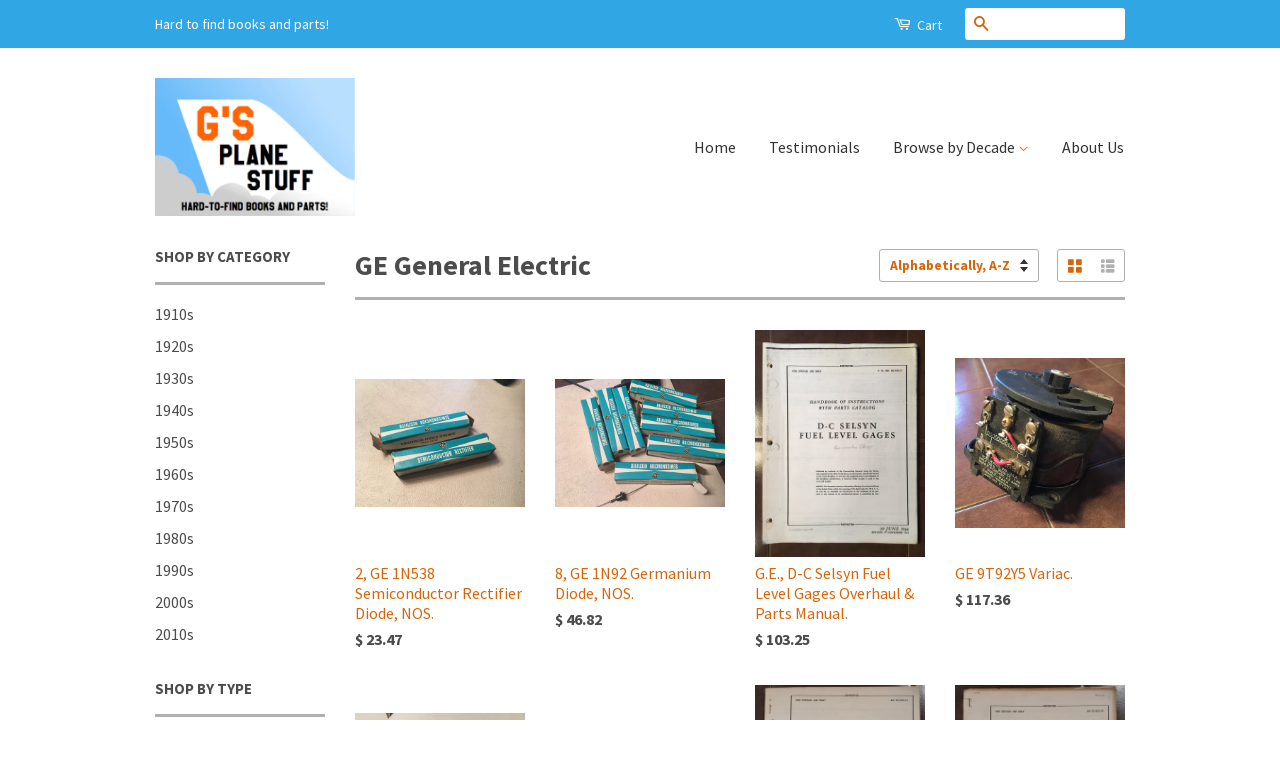

--- FILE ---
content_type: text/html; charset=utf-8
request_url: https://gsplanestuff.com/collections/vendors?q=GE%20General%20Electric
body_size: 22132
content:
<!doctype html>
<!--[if lt IE 7]><html class="no-js lt-ie9 lt-ie8 lt-ie7" lang="en"> <![endif]-->
<!--[if IE 7]><html class="no-js lt-ie9 lt-ie8" lang="en"> <![endif]-->
<!--[if IE 8]><html class="no-js lt-ie9" lang="en"> <![endif]-->
<!--[if IE 9 ]><html class="ie9 no-js"> <![endif]-->
<!--[if (gt IE 9)|!(IE)]><!--> <html class="no-js"> <!--<![endif]-->
<head>
  <meta name="google-site-verification" content="vkeiWfQZGEMd8hcRDin5mLkeiIknGAlaqWYbCqxT9ek" />

  <!-- Basic page needs ================================================== -->
  <meta charset="utf-8">
  <meta http-equiv="X-UA-Compatible" content="IE=edge,chrome=1">

  
  <link rel="shortcut icon" href="//gsplanestuff.com/cdn/shop/t/4/assets/favicon.png?v=55931226713406614041451934663" type="image/png" />
  

  <!-- Title and description ================================================== -->
  <title>
  GE General Electric &ndash; G&#39;s Plane Stuff
  </title>

  

  <!-- Product meta ================================================== -->
  

  <meta property="og:type" content="website">
  <meta property="og:title" content="GE General Electric">
  
  <meta property="og:image" content="http://gsplanestuff.com/cdn/shop/t/4/assets/logo.png?v=99022906434921782761451933739">
  <meta property="og:image:secure_url" content="https://gsplanestuff.com/cdn/shop/t/4/assets/logo.png?v=99022906434921782761451933739">
  


  <meta property="og:url" content="https://gsplanestuff.com/collections/vendors?q=ge+general+electric">
  <meta property="og:site_name" content="G&#39;s Plane Stuff">

  



  <meta name="twitter:site" content="@">




  <!-- Helpers ================================================== -->
  <link rel="canonical" href="https://gsplanestuff.com/collections/vendors?q=ge+general+electric">
  <meta name="viewport" content="width=device-width,initial-scale=1">
  <meta name="theme-color" content="#d86509">

  
  <!-- Ajaxify Cart Plugin ================================================== -->
  <link href="//gsplanestuff.com/cdn/shop/t/4/assets/ajaxify.scss.css?v=51475910157486520411430544694" rel="stylesheet" type="text/css" media="all" />
  

  <!-- CSS ================================================== -->
  <link href="//gsplanestuff.com/cdn/shop/t/4/assets/timber.scss.css?v=26781170197795945531674755322" rel="stylesheet" type="text/css" media="all" />
  <link href="//gsplanestuff.com/cdn/shop/t/4/assets/theme.scss.css?v=39702471999512885351444307093" rel="stylesheet" type="text/css" media="all" />

  
  
  
  <link href="//fonts.googleapis.com/css?family=Source+Sans+Pro:400,700" rel="stylesheet" type="text/css" media="all" />


  



  <!-- Header hook for plugins ================================================== -->
  <script>window.performance && window.performance.mark && window.performance.mark('shopify.content_for_header.start');</script><meta name="google-site-verification" content="Rxqn6bq-9ZdqEPHzTiEE49GBQqkUo-BiNJAHmxyPsNs">
<meta id="shopify-digital-wallet" name="shopify-digital-wallet" content="/8518272/digital_wallets/dialog">
<meta name="shopify-checkout-api-token" content="9e26028187fdcd5d3a4101cd8f2c4383">
<meta id="in-context-paypal-metadata" data-shop-id="8518272" data-venmo-supported="true" data-environment="production" data-locale="en_US" data-paypal-v4="true" data-currency="USD">
<script async="async" src="/checkouts/internal/preloads.js?locale=en-US"></script>
<script id="shopify-features" type="application/json">{"accessToken":"9e26028187fdcd5d3a4101cd8f2c4383","betas":["rich-media-storefront-analytics"],"domain":"gsplanestuff.com","predictiveSearch":true,"shopId":8518272,"locale":"en"}</script>
<script>var Shopify = Shopify || {};
Shopify.shop = "gs-plane-stuff.myshopify.com";
Shopify.locale = "en";
Shopify.currency = {"active":"USD","rate":"1.0"};
Shopify.country = "US";
Shopify.theme = {"name":"Classic","id":15251457,"schema_name":null,"schema_version":null,"theme_store_id":721,"role":"main"};
Shopify.theme.handle = "null";
Shopify.theme.style = {"id":null,"handle":null};
Shopify.cdnHost = "gsplanestuff.com/cdn";
Shopify.routes = Shopify.routes || {};
Shopify.routes.root = "/";</script>
<script type="module">!function(o){(o.Shopify=o.Shopify||{}).modules=!0}(window);</script>
<script>!function(o){function n(){var o=[];function n(){o.push(Array.prototype.slice.apply(arguments))}return n.q=o,n}var t=o.Shopify=o.Shopify||{};t.loadFeatures=n(),t.autoloadFeatures=n()}(window);</script>
<script id="shop-js-analytics" type="application/json">{"pageType":"collection"}</script>
<script defer="defer" async type="module" src="//gsplanestuff.com/cdn/shopifycloud/shop-js/modules/v2/client.init-shop-cart-sync_Bc8-qrdt.en.esm.js"></script>
<script defer="defer" async type="module" src="//gsplanestuff.com/cdn/shopifycloud/shop-js/modules/v2/chunk.common_CmNk3qlo.esm.js"></script>
<script type="module">
  await import("//gsplanestuff.com/cdn/shopifycloud/shop-js/modules/v2/client.init-shop-cart-sync_Bc8-qrdt.en.esm.js");
await import("//gsplanestuff.com/cdn/shopifycloud/shop-js/modules/v2/chunk.common_CmNk3qlo.esm.js");

  window.Shopify.SignInWithShop?.initShopCartSync?.({"fedCMEnabled":true,"windoidEnabled":true});

</script>
<script>(function() {
  var isLoaded = false;
  function asyncLoad() {
    if (isLoaded) return;
    isLoaded = true;
    var urls = ["https:\/\/evmreviews.expertvillagemedia.com\/frontend\/review.js?shop=gs-plane-stuff.myshopify.com"];
    for (var i = 0; i < urls.length; i++) {
      var s = document.createElement('script');
      s.type = 'text/javascript';
      s.async = true;
      s.src = urls[i];
      var x = document.getElementsByTagName('script')[0];
      x.parentNode.insertBefore(s, x);
    }
  };
  if(window.attachEvent) {
    window.attachEvent('onload', asyncLoad);
  } else {
    window.addEventListener('load', asyncLoad, false);
  }
})();</script>
<script id="__st">var __st={"a":8518272,"offset":-18000,"reqid":"3bd0ac7f-af70-4a3d-a4ae-1fabfb474b89-1762029200","pageurl":"gsplanestuff.com\/collections\/vendors?q=GE%20General%20Electric","u":"ed3d1478024a","p":"vendors"};</script>
<script>window.ShopifyPaypalV4VisibilityTracking = true;</script>
<script id="captcha-bootstrap">!function(){'use strict';const t='contact',e='account',n='new_comment',o=[[t,t],['blogs',n],['comments',n],[t,'customer']],c=[[e,'customer_login'],[e,'guest_login'],[e,'recover_customer_password'],[e,'create_customer']],r=t=>t.map((([t,e])=>`form[action*='/${t}']:not([data-nocaptcha='true']) input[name='form_type'][value='${e}']`)).join(','),a=t=>()=>t?[...document.querySelectorAll(t)].map((t=>t.form)):[];function s(){const t=[...o],e=r(t);return a(e)}const i='password',u='form_key',d=['recaptcha-v3-token','g-recaptcha-response','h-captcha-response',i],f=()=>{try{return window.sessionStorage}catch{return}},m='__shopify_v',_=t=>t.elements[u];function p(t,e,n=!1){try{const o=window.sessionStorage,c=JSON.parse(o.getItem(e)),{data:r}=function(t){const{data:e,action:n}=t;return t[m]||n?{data:e,action:n}:{data:t,action:n}}(c);for(const[e,n]of Object.entries(r))t.elements[e]&&(t.elements[e].value=n);n&&o.removeItem(e)}catch(o){console.error('form repopulation failed',{error:o})}}const l='form_type',E='cptcha';function T(t){t.dataset[E]=!0}const w=window,h=w.document,L='Shopify',v='ce_forms',y='captcha';let A=!1;((t,e)=>{const n=(g='f06e6c50-85a8-45c8-87d0-21a2b65856fe',I='https://cdn.shopify.com/shopifycloud/storefront-forms-hcaptcha/ce_storefront_forms_captcha_hcaptcha.v1.5.2.iife.js',D={infoText:'Protected by hCaptcha',privacyText:'Privacy',termsText:'Terms'},(t,e,n)=>{const o=w[L][v],c=o.bindForm;if(c)return c(t,g,e,D).then(n);var r;o.q.push([[t,g,e,D],n]),r=I,A||(h.body.append(Object.assign(h.createElement('script'),{id:'captcha-provider',async:!0,src:r})),A=!0)});var g,I,D;w[L]=w[L]||{},w[L][v]=w[L][v]||{},w[L][v].q=[],w[L][y]=w[L][y]||{},w[L][y].protect=function(t,e){n(t,void 0,e),T(t)},Object.freeze(w[L][y]),function(t,e,n,w,h,L){const[v,y,A,g]=function(t,e,n){const i=e?o:[],u=t?c:[],d=[...i,...u],f=r(d),m=r(i),_=r(d.filter((([t,e])=>n.includes(e))));return[a(f),a(m),a(_),s()]}(w,h,L),I=t=>{const e=t.target;return e instanceof HTMLFormElement?e:e&&e.form},D=t=>v().includes(t);t.addEventListener('submit',(t=>{const e=I(t);if(!e)return;const n=D(e)&&!e.dataset.hcaptchaBound&&!e.dataset.recaptchaBound,o=_(e),c=g().includes(e)&&(!o||!o.value);(n||c)&&t.preventDefault(),c&&!n&&(function(t){try{if(!f())return;!function(t){const e=f();if(!e)return;const n=_(t);if(!n)return;const o=n.value;o&&e.removeItem(o)}(t);const e=Array.from(Array(32),(()=>Math.random().toString(36)[2])).join('');!function(t,e){_(t)||t.append(Object.assign(document.createElement('input'),{type:'hidden',name:u})),t.elements[u].value=e}(t,e),function(t,e){const n=f();if(!n)return;const o=[...t.querySelectorAll(`input[type='${i}']`)].map((({name:t})=>t)),c=[...d,...o],r={};for(const[a,s]of new FormData(t).entries())c.includes(a)||(r[a]=s);n.setItem(e,JSON.stringify({[m]:1,action:t.action,data:r}))}(t,e)}catch(e){console.error('failed to persist form',e)}}(e),e.submit())}));const S=(t,e)=>{t&&!t.dataset[E]&&(n(t,e.some((e=>e===t))),T(t))};for(const o of['focusin','change'])t.addEventListener(o,(t=>{const e=I(t);D(e)&&S(e,y())}));const B=e.get('form_key'),M=e.get(l),P=B&&M;t.addEventListener('DOMContentLoaded',(()=>{const t=y();if(P)for(const e of t)e.elements[l].value===M&&p(e,B);[...new Set([...A(),...v().filter((t=>'true'===t.dataset.shopifyCaptcha))])].forEach((e=>S(e,t)))}))}(h,new URLSearchParams(w.location.search),n,t,e,['guest_login'])})(!0,!0)}();</script>
<script integrity="sha256-52AcMU7V7pcBOXWImdc/TAGTFKeNjmkeM1Pvks/DTgc=" data-source-attribution="shopify.loadfeatures" defer="defer" src="//gsplanestuff.com/cdn/shopifycloud/storefront/assets/storefront/load_feature-81c60534.js" crossorigin="anonymous"></script>
<script data-source-attribution="shopify.dynamic_checkout.dynamic.init">var Shopify=Shopify||{};Shopify.PaymentButton=Shopify.PaymentButton||{isStorefrontPortableWallets:!0,init:function(){window.Shopify.PaymentButton.init=function(){};var t=document.createElement("script");t.src="https://gsplanestuff.com/cdn/shopifycloud/portable-wallets/latest/portable-wallets.en.js",t.type="module",document.head.appendChild(t)}};
</script>
<script data-source-attribution="shopify.dynamic_checkout.buyer_consent">
  function portableWalletsHideBuyerConsent(e){var t=document.getElementById("shopify-buyer-consent"),n=document.getElementById("shopify-subscription-policy-button");t&&n&&(t.classList.add("hidden"),t.setAttribute("aria-hidden","true"),n.removeEventListener("click",e))}function portableWalletsShowBuyerConsent(e){var t=document.getElementById("shopify-buyer-consent"),n=document.getElementById("shopify-subscription-policy-button");t&&n&&(t.classList.remove("hidden"),t.removeAttribute("aria-hidden"),n.addEventListener("click",e))}window.Shopify?.PaymentButton&&(window.Shopify.PaymentButton.hideBuyerConsent=portableWalletsHideBuyerConsent,window.Shopify.PaymentButton.showBuyerConsent=portableWalletsShowBuyerConsent);
</script>
<script data-source-attribution="shopify.dynamic_checkout.cart.bootstrap">document.addEventListener("DOMContentLoaded",(function(){function t(){return document.querySelector("shopify-accelerated-checkout-cart, shopify-accelerated-checkout")}if(t())Shopify.PaymentButton.init();else{new MutationObserver((function(e,n){t()&&(Shopify.PaymentButton.init(),n.disconnect())})).observe(document.body,{childList:!0,subtree:!0})}}));
</script>
<script id='scb4127' type='text/javascript' async='' src='https://gsplanestuff.com/cdn/shopifycloud/privacy-banner/storefront-banner.js'></script><link id="shopify-accelerated-checkout-styles" rel="stylesheet" media="screen" href="https://gsplanestuff.com/cdn/shopifycloud/portable-wallets/latest/accelerated-checkout-backwards-compat.css" crossorigin="anonymous">
<style id="shopify-accelerated-checkout-cart">
        #shopify-buyer-consent {
  margin-top: 1em;
  display: inline-block;
  width: 100%;
}

#shopify-buyer-consent.hidden {
  display: none;
}

#shopify-subscription-policy-button {
  background: none;
  border: none;
  padding: 0;
  text-decoration: underline;
  font-size: inherit;
  cursor: pointer;
}

#shopify-subscription-policy-button::before {
  box-shadow: none;
}

      </style>

<script>window.performance && window.performance.mark && window.performance.mark('shopify.content_for_header.end');</script>

  

<!--[if lt IE 9]>
<script src="//cdnjs.cloudflare.com/ajax/libs/html5shiv/3.7.2/html5shiv.min.js" type="text/javascript"></script>
<script src="//gsplanestuff.com/cdn/shop/t/4/assets/respond.min.js?v=52248677837542619231430537537" type="text/javascript"></script>
<link href="//gsplanestuff.com/cdn/shop/t/4/assets/respond-proxy.html" id="respond-proxy" rel="respond-proxy" />
<link href="//gsplanestuff.com/search?q=86025244e52c81cf7e46241ec2353aae" id="respond-redirect" rel="respond-redirect" />
<script src="//gsplanestuff.com/search?q=86025244e52c81cf7e46241ec2353aae" type="text/javascript"></script>
<![endif]-->



  <script src="//ajax.googleapis.com/ajax/libs/jquery/1.11.0/jquery.min.js" type="text/javascript"></script>
  <script src="//gsplanestuff.com/cdn/shop/t/4/assets/modernizr.min.js?v=26620055551102246001430537537" type="text/javascript"></script>

  
  

<link href="https://monorail-edge.shopifysvc.com" rel="dns-prefetch">
<script>(function(){if ("sendBeacon" in navigator && "performance" in window) {try {var session_token_from_headers = performance.getEntriesByType('navigation')[0].serverTiming.find(x => x.name == '_s').description;} catch {var session_token_from_headers = undefined;}var session_cookie_matches = document.cookie.match(/_shopify_s=([^;]*)/);var session_token_from_cookie = session_cookie_matches && session_cookie_matches.length === 2 ? session_cookie_matches[1] : "";var session_token = session_token_from_headers || session_token_from_cookie || "";function handle_abandonment_event(e) {var entries = performance.getEntries().filter(function(entry) {return /monorail-edge.shopifysvc.com/.test(entry.name);});if (!window.abandonment_tracked && entries.length === 0) {window.abandonment_tracked = true;var currentMs = Date.now();var navigation_start = performance.timing.navigationStart;var payload = {shop_id: 8518272,url: window.location.href,navigation_start,duration: currentMs - navigation_start,session_token,page_type: "collection"};window.navigator.sendBeacon("https://monorail-edge.shopifysvc.com/v1/produce", JSON.stringify({schema_id: "online_store_buyer_site_abandonment/1.1",payload: payload,metadata: {event_created_at_ms: currentMs,event_sent_at_ms: currentMs}}));}}window.addEventListener('pagehide', handle_abandonment_event);}}());</script>
<script id="web-pixels-manager-setup">(function e(e,d,r,n,o){if(void 0===o&&(o={}),!Boolean(null===(a=null===(i=window.Shopify)||void 0===i?void 0:i.analytics)||void 0===a?void 0:a.replayQueue)){var i,a;window.Shopify=window.Shopify||{};var t=window.Shopify;t.analytics=t.analytics||{};var s=t.analytics;s.replayQueue=[],s.publish=function(e,d,r){return s.replayQueue.push([e,d,r]),!0};try{self.performance.mark("wpm:start")}catch(e){}var l=function(){var e={modern:/Edge?\/(1{2}[4-9]|1[2-9]\d|[2-9]\d{2}|\d{4,})\.\d+(\.\d+|)|Firefox\/(1{2}[4-9]|1[2-9]\d|[2-9]\d{2}|\d{4,})\.\d+(\.\d+|)|Chrom(ium|e)\/(9{2}|\d{3,})\.\d+(\.\d+|)|(Maci|X1{2}).+ Version\/(15\.\d+|(1[6-9]|[2-9]\d|\d{3,})\.\d+)([,.]\d+|)( \(\w+\)|)( Mobile\/\w+|) Safari\/|Chrome.+OPR\/(9{2}|\d{3,})\.\d+\.\d+|(CPU[ +]OS|iPhone[ +]OS|CPU[ +]iPhone|CPU IPhone OS|CPU iPad OS)[ +]+(15[._]\d+|(1[6-9]|[2-9]\d|\d{3,})[._]\d+)([._]\d+|)|Android:?[ /-](13[3-9]|1[4-9]\d|[2-9]\d{2}|\d{4,})(\.\d+|)(\.\d+|)|Android.+Firefox\/(13[5-9]|1[4-9]\d|[2-9]\d{2}|\d{4,})\.\d+(\.\d+|)|Android.+Chrom(ium|e)\/(13[3-9]|1[4-9]\d|[2-9]\d{2}|\d{4,})\.\d+(\.\d+|)|SamsungBrowser\/([2-9]\d|\d{3,})\.\d+/,legacy:/Edge?\/(1[6-9]|[2-9]\d|\d{3,})\.\d+(\.\d+|)|Firefox\/(5[4-9]|[6-9]\d|\d{3,})\.\d+(\.\d+|)|Chrom(ium|e)\/(5[1-9]|[6-9]\d|\d{3,})\.\d+(\.\d+|)([\d.]+$|.*Safari\/(?![\d.]+ Edge\/[\d.]+$))|(Maci|X1{2}).+ Version\/(10\.\d+|(1[1-9]|[2-9]\d|\d{3,})\.\d+)([,.]\d+|)( \(\w+\)|)( Mobile\/\w+|) Safari\/|Chrome.+OPR\/(3[89]|[4-9]\d|\d{3,})\.\d+\.\d+|(CPU[ +]OS|iPhone[ +]OS|CPU[ +]iPhone|CPU IPhone OS|CPU iPad OS)[ +]+(10[._]\d+|(1[1-9]|[2-9]\d|\d{3,})[._]\d+)([._]\d+|)|Android:?[ /-](13[3-9]|1[4-9]\d|[2-9]\d{2}|\d{4,})(\.\d+|)(\.\d+|)|Mobile Safari.+OPR\/([89]\d|\d{3,})\.\d+\.\d+|Android.+Firefox\/(13[5-9]|1[4-9]\d|[2-9]\d{2}|\d{4,})\.\d+(\.\d+|)|Android.+Chrom(ium|e)\/(13[3-9]|1[4-9]\d|[2-9]\d{2}|\d{4,})\.\d+(\.\d+|)|Android.+(UC? ?Browser|UCWEB|U3)[ /]?(15\.([5-9]|\d{2,})|(1[6-9]|[2-9]\d|\d{3,})\.\d+)\.\d+|SamsungBrowser\/(5\.\d+|([6-9]|\d{2,})\.\d+)|Android.+MQ{2}Browser\/(14(\.(9|\d{2,})|)|(1[5-9]|[2-9]\d|\d{3,})(\.\d+|))(\.\d+|)|K[Aa][Ii]OS\/(3\.\d+|([4-9]|\d{2,})\.\d+)(\.\d+|)/},d=e.modern,r=e.legacy,n=navigator.userAgent;return n.match(d)?"modern":n.match(r)?"legacy":"unknown"}(),u="modern"===l?"modern":"legacy",c=(null!=n?n:{modern:"",legacy:""})[u],f=function(e){return[e.baseUrl,"/wpm","/b",e.hashVersion,"modern"===e.buildTarget?"m":"l",".js"].join("")}({baseUrl:d,hashVersion:r,buildTarget:u}),m=function(e){var d=e.version,r=e.bundleTarget,n=e.surface,o=e.pageUrl,i=e.monorailEndpoint;return{emit:function(e){var a=e.status,t=e.errorMsg,s=(new Date).getTime(),l=JSON.stringify({metadata:{event_sent_at_ms:s},events:[{schema_id:"web_pixels_manager_load/3.1",payload:{version:d,bundle_target:r,page_url:o,status:a,surface:n,error_msg:t},metadata:{event_created_at_ms:s}}]});if(!i)return console&&console.warn&&console.warn("[Web Pixels Manager] No Monorail endpoint provided, skipping logging."),!1;try{return self.navigator.sendBeacon.bind(self.navigator)(i,l)}catch(e){}var u=new XMLHttpRequest;try{return u.open("POST",i,!0),u.setRequestHeader("Content-Type","text/plain"),u.send(l),!0}catch(e){return console&&console.warn&&console.warn("[Web Pixels Manager] Got an unhandled error while logging to Monorail."),!1}}}}({version:r,bundleTarget:l,surface:e.surface,pageUrl:self.location.href,monorailEndpoint:e.monorailEndpoint});try{o.browserTarget=l,function(e){var d=e.src,r=e.async,n=void 0===r||r,o=e.onload,i=e.onerror,a=e.sri,t=e.scriptDataAttributes,s=void 0===t?{}:t,l=document.createElement("script"),u=document.querySelector("head"),c=document.querySelector("body");if(l.async=n,l.src=d,a&&(l.integrity=a,l.crossOrigin="anonymous"),s)for(var f in s)if(Object.prototype.hasOwnProperty.call(s,f))try{l.dataset[f]=s[f]}catch(e){}if(o&&l.addEventListener("load",o),i&&l.addEventListener("error",i),u)u.appendChild(l);else{if(!c)throw new Error("Did not find a head or body element to append the script");c.appendChild(l)}}({src:f,async:!0,onload:function(){if(!function(){var e,d;return Boolean(null===(d=null===(e=window.Shopify)||void 0===e?void 0:e.analytics)||void 0===d?void 0:d.initialized)}()){var d=window.webPixelsManager.init(e)||void 0;if(d){var r=window.Shopify.analytics;r.replayQueue.forEach((function(e){var r=e[0],n=e[1],o=e[2];d.publishCustomEvent(r,n,o)})),r.replayQueue=[],r.publish=d.publishCustomEvent,r.visitor=d.visitor,r.initialized=!0}}},onerror:function(){return m.emit({status:"failed",errorMsg:"".concat(f," has failed to load")})},sri:function(e){var d=/^sha384-[A-Za-z0-9+/=]+$/;return"string"==typeof e&&d.test(e)}(c)?c:"",scriptDataAttributes:o}),m.emit({status:"loading"})}catch(e){m.emit({status:"failed",errorMsg:(null==e?void 0:e.message)||"Unknown error"})}}})({shopId: 8518272,storefrontBaseUrl: "https://gsplanestuff.com",extensionsBaseUrl: "https://extensions.shopifycdn.com/cdn/shopifycloud/web-pixels-manager",monorailEndpoint: "https://monorail-edge.shopifysvc.com/unstable/produce_batch",surface: "storefront-renderer",enabledBetaFlags: ["2dca8a86"],webPixelsConfigList: [{"id":"500728062","configuration":"{\"config\":\"{\\\"pixel_id\\\":\\\"GT-TNLB8TP\\\",\\\"target_country\\\":\\\"US\\\",\\\"gtag_events\\\":[{\\\"type\\\":\\\"purchase\\\",\\\"action_label\\\":\\\"MC-TCWN2LRTJ0\\\"},{\\\"type\\\":\\\"page_view\\\",\\\"action_label\\\":\\\"MC-TCWN2LRTJ0\\\"},{\\\"type\\\":\\\"view_item\\\",\\\"action_label\\\":\\\"MC-TCWN2LRTJ0\\\"}],\\\"enable_monitoring_mode\\\":false}\"}","eventPayloadVersion":"v1","runtimeContext":"OPEN","scriptVersion":"b2a88bafab3e21179ed38636efcd8a93","type":"APP","apiClientId":1780363,"privacyPurposes":[],"dataSharingAdjustments":{"protectedCustomerApprovalScopes":[]}},{"id":"shopify-app-pixel","configuration":"{}","eventPayloadVersion":"v1","runtimeContext":"STRICT","scriptVersion":"0450","apiClientId":"shopify-pixel","type":"APP","privacyPurposes":["ANALYTICS","MARKETING"]},{"id":"shopify-custom-pixel","eventPayloadVersion":"v1","runtimeContext":"LAX","scriptVersion":"0450","apiClientId":"shopify-pixel","type":"CUSTOM","privacyPurposes":["ANALYTICS","MARKETING"]}],isMerchantRequest: false,initData: {"shop":{"name":"G's Plane Stuff","paymentSettings":{"currencyCode":"USD"},"myshopifyDomain":"gs-plane-stuff.myshopify.com","countryCode":"US","storefrontUrl":"https:\/\/gsplanestuff.com"},"customer":null,"cart":null,"checkout":null,"productVariants":[],"purchasingCompany":null},},"https://gsplanestuff.com/cdn","5303c62bw494ab25dp0d72f2dcm48e21f5a",{"modern":"","legacy":""},{"shopId":"8518272","storefrontBaseUrl":"https:\/\/gsplanestuff.com","extensionBaseUrl":"https:\/\/extensions.shopifycdn.com\/cdn\/shopifycloud\/web-pixels-manager","surface":"storefront-renderer","enabledBetaFlags":"[\"2dca8a86\"]","isMerchantRequest":"false","hashVersion":"5303c62bw494ab25dp0d72f2dcm48e21f5a","publish":"custom","events":"[[\"page_viewed\",{}]]"});</script><script>
  window.ShopifyAnalytics = window.ShopifyAnalytics || {};
  window.ShopifyAnalytics.meta = window.ShopifyAnalytics.meta || {};
  window.ShopifyAnalytics.meta.currency = 'USD';
  var meta = {"page":{"pageType":"vendors"}};
  for (var attr in meta) {
    window.ShopifyAnalytics.meta[attr] = meta[attr];
  }
</script>
<script class="analytics">
  (function () {
    var customDocumentWrite = function(content) {
      var jquery = null;

      if (window.jQuery) {
        jquery = window.jQuery;
      } else if (window.Checkout && window.Checkout.$) {
        jquery = window.Checkout.$;
      }

      if (jquery) {
        jquery('body').append(content);
      }
    };

    var hasLoggedConversion = function(token) {
      if (token) {
        return document.cookie.indexOf('loggedConversion=' + token) !== -1;
      }
      return false;
    }

    var setCookieIfConversion = function(token) {
      if (token) {
        var twoMonthsFromNow = new Date(Date.now());
        twoMonthsFromNow.setMonth(twoMonthsFromNow.getMonth() + 2);

        document.cookie = 'loggedConversion=' + token + '; expires=' + twoMonthsFromNow;
      }
    }

    var trekkie = window.ShopifyAnalytics.lib = window.trekkie = window.trekkie || [];
    if (trekkie.integrations) {
      return;
    }
    trekkie.methods = [
      'identify',
      'page',
      'ready',
      'track',
      'trackForm',
      'trackLink'
    ];
    trekkie.factory = function(method) {
      return function() {
        var args = Array.prototype.slice.call(arguments);
        args.unshift(method);
        trekkie.push(args);
        return trekkie;
      };
    };
    for (var i = 0; i < trekkie.methods.length; i++) {
      var key = trekkie.methods[i];
      trekkie[key] = trekkie.factory(key);
    }
    trekkie.load = function(config) {
      trekkie.config = config || {};
      trekkie.config.initialDocumentCookie = document.cookie;
      var first = document.getElementsByTagName('script')[0];
      var script = document.createElement('script');
      script.type = 'text/javascript';
      script.onerror = function(e) {
        var scriptFallback = document.createElement('script');
        scriptFallback.type = 'text/javascript';
        scriptFallback.onerror = function(error) {
                var Monorail = {
      produce: function produce(monorailDomain, schemaId, payload) {
        var currentMs = new Date().getTime();
        var event = {
          schema_id: schemaId,
          payload: payload,
          metadata: {
            event_created_at_ms: currentMs,
            event_sent_at_ms: currentMs
          }
        };
        return Monorail.sendRequest("https://" + monorailDomain + "/v1/produce", JSON.stringify(event));
      },
      sendRequest: function sendRequest(endpointUrl, payload) {
        // Try the sendBeacon API
        if (window && window.navigator && typeof window.navigator.sendBeacon === 'function' && typeof window.Blob === 'function' && !Monorail.isIos12()) {
          var blobData = new window.Blob([payload], {
            type: 'text/plain'
          });

          if (window.navigator.sendBeacon(endpointUrl, blobData)) {
            return true;
          } // sendBeacon was not successful

        } // XHR beacon

        var xhr = new XMLHttpRequest();

        try {
          xhr.open('POST', endpointUrl);
          xhr.setRequestHeader('Content-Type', 'text/plain');
          xhr.send(payload);
        } catch (e) {
          console.log(e);
        }

        return false;
      },
      isIos12: function isIos12() {
        return window.navigator.userAgent.lastIndexOf('iPhone; CPU iPhone OS 12_') !== -1 || window.navigator.userAgent.lastIndexOf('iPad; CPU OS 12_') !== -1;
      }
    };
    Monorail.produce('monorail-edge.shopifysvc.com',
      'trekkie_storefront_load_errors/1.1',
      {shop_id: 8518272,
      theme_id: 15251457,
      app_name: "storefront",
      context_url: window.location.href,
      source_url: "//gsplanestuff.com/cdn/s/trekkie.storefront.5ad93876886aa0a32f5bade9f25632a26c6f183a.min.js"});

        };
        scriptFallback.async = true;
        scriptFallback.src = '//gsplanestuff.com/cdn/s/trekkie.storefront.5ad93876886aa0a32f5bade9f25632a26c6f183a.min.js';
        first.parentNode.insertBefore(scriptFallback, first);
      };
      script.async = true;
      script.src = '//gsplanestuff.com/cdn/s/trekkie.storefront.5ad93876886aa0a32f5bade9f25632a26c6f183a.min.js';
      first.parentNode.insertBefore(script, first);
    };
    trekkie.load(
      {"Trekkie":{"appName":"storefront","development":false,"defaultAttributes":{"shopId":8518272,"isMerchantRequest":null,"themeId":15251457,"themeCityHash":"2154170770246825538","contentLanguage":"en","currency":"USD","eventMetadataId":"a1aa6529-2a1d-437b-acbf-60e98d6247ba"},"isServerSideCookieWritingEnabled":true,"monorailRegion":"shop_domain","enabledBetaFlags":["f0df213a"]},"Session Attribution":{},"S2S":{"facebookCapiEnabled":false,"source":"trekkie-storefront-renderer","apiClientId":580111}}
    );

    var loaded = false;
    trekkie.ready(function() {
      if (loaded) return;
      loaded = true;

      window.ShopifyAnalytics.lib = window.trekkie;

      var originalDocumentWrite = document.write;
      document.write = customDocumentWrite;
      try { window.ShopifyAnalytics.merchantGoogleAnalytics.call(this); } catch(error) {};
      document.write = originalDocumentWrite;

      window.ShopifyAnalytics.lib.page(null,{"pageType":"vendors","shopifyEmitted":true});

      var match = window.location.pathname.match(/checkouts\/(.+)\/(thank_you|post_purchase)/)
      var token = match? match[1]: undefined;
      if (!hasLoggedConversion(token)) {
        setCookieIfConversion(token);
        
      }
    });


        var eventsListenerScript = document.createElement('script');
        eventsListenerScript.async = true;
        eventsListenerScript.src = "//gsplanestuff.com/cdn/shopifycloud/storefront/assets/shop_events_listener-b8f524ab.js";
        document.getElementsByTagName('head')[0].appendChild(eventsListenerScript);

})();</script>
<script
  defer
  src="https://gsplanestuff.com/cdn/shopifycloud/perf-kit/shopify-perf-kit-2.1.1.min.js"
  data-application="storefront-renderer"
  data-shop-id="8518272"
  data-render-region="gcp-us-east1"
  data-page-type="collection"
  data-theme-instance-id="15251457"
  data-theme-name=""
  data-theme-version=""
  data-monorail-region="shop_domain"
  data-resource-timing-sampling-rate="10"
  data-shs="true"
  data-shs-beacon="true"
  data-shs-export-with-fetch="true"
  data-shs-logs-sample-rate="1"
></script>
</head>

<body id="ge-general-electric" class="template-collection" >

  <div class="header-bar">
  <div class="wrapper medium-down--hide">
    <div class="large--display-table">
      <div class="header-bar__left large--display-table-cell">
        
          <div class="header-bar__module header-bar__message">
            Hard to find books and parts!
          </div>
        
      </div>

      <div class="header-bar__right large--display-table-cell">
        <div class="header-bar__module">
          <a href="/cart" class="cart-toggle">
            <span class="icon icon-cart header-bar__cart-icon" aria-hidden="true"></span>
            Cart
            <span class="cart-count header-bar__cart-count hidden-count">0</span>
          </a>
        </div>

        

        
          <div class="header-bar__module header-bar__search">
            <form action="/search" method="get" role="search">
              
              <input type="search" name="q" value="" aria-label="Search our store" class="header-bar__search-input">
              <button type="submit" class="btn icon-fallback-text header-bar__search-submit">
                <span class="icon icon-search" aria-hidden="true"></span>
                <span class="fallback-text">Search</span>
              </button>
            </form>
          </div>
        
      </div>
    </div>
  </div>
  <div class="wrapper large--hide">
    <button type="button" class="mobile-nav-trigger" id="MobileNavTrigger">
      <span class="icon icon-hamburger" aria-hidden="true"></span>
      Menu
    </button>
    <a href="/cart" class="cart-toggle mobile-cart-toggle">
      <span class="icon icon-cart header-bar__cart-icon" aria-hidden="true"></span>
      Cart <span class="cart-count hidden-count">0</span>
    </a>
  </div>
  <ul id="MobileNav" class="mobile-nav large--hide">
  
  
  
  <li class="mobile-nav__link" aria-haspopup="true">
    
      <a href="/" class="mobile-nav">
        Home
      </a>
    
  </li>
  
  
  <li class="mobile-nav__link" aria-haspopup="true">
    
      <a href="/pages/testimonials" class="mobile-nav">
        Testimonials
      </a>
    
  </li>
  
  
  <li class="mobile-nav__link" aria-haspopup="true">
    
      <a href="/collections/all" class="mobile-nav__sublist-trigger">
        Browse by Decade
        <span class="icon-fallback-text mobile-nav__sublist-expand">
  <span class="icon icon-plus" aria-hidden="true"></span>
  <span class="fallback-text">+</span>
</span>
<span class="icon-fallback-text mobile-nav__sublist-contract">
  <span class="icon icon-minus" aria-hidden="true"></span>
  <span class="fallback-text">-</span>
</span>
      </a>
      <ul class="mobile-nav__sublist">  
        
          <li class="mobile-nav__sublist-link">
            <a href="/collections/1910s">1910s</a>
          </li>
        
          <li class="mobile-nav__sublist-link">
            <a href="/collections/1920s">1920s</a>
          </li>
        
          <li class="mobile-nav__sublist-link">
            <a href="/collections/1930s">1930s</a>
          </li>
        
          <li class="mobile-nav__sublist-link">
            <a href="/collections/1940s">1940s</a>
          </li>
        
          <li class="mobile-nav__sublist-link">
            <a href="/collections/1950s">1950s</a>
          </li>
        
          <li class="mobile-nav__sublist-link">
            <a href="/collections/1960s">1960s</a>
          </li>
        
          <li class="mobile-nav__sublist-link">
            <a href="/collections/1970s">1970s</a>
          </li>
        
          <li class="mobile-nav__sublist-link">
            <a href="/collections/1980s">1980s</a>
          </li>
        
          <li class="mobile-nav__sublist-link">
            <a href="/collections/1990s">1990s</a>
          </li>
        
          <li class="mobile-nav__sublist-link">
            <a href="/collections/2000s">2000s</a>
          </li>
        
          <li class="mobile-nav__sublist-link">
            <a href="/collections/2010s">2010s</a>
          </li>
        
      </ul>
    
  </li>
  
  
  <li class="mobile-nav__link" aria-haspopup="true">
    
      <a href="/pages/about-us" class="mobile-nav">
        About Us
      </a>
    
  </li>
  
  
    
      
      
      
      
      
        <li class="mobile-nav__link" aria-haspopup="true">
  <a href="#" class="mobile-nav__sublist-trigger">
    Shop By Category
    <span class="icon-fallback-text mobile-nav__sublist-expand">
  <span class="icon icon-plus" aria-hidden="true"></span>
  <span class="fallback-text">+</span>
</span>
<span class="icon-fallback-text mobile-nav__sublist-contract">
  <span class="icon icon-minus" aria-hidden="true"></span>
  <span class="fallback-text">-</span>
</span>
  </a>
  <ul class="mobile-nav__sublist">
  
    
      
      
        <li class="mobile-nav__sublist-link">
          <a href="/collections/1910s">1910s</a>
        </li>
      
      
  
    
      
      
        <li class="mobile-nav__sublist-link">
          <a href="/collections/1920s">1920s</a>
        </li>
      
      
  
    
      
      
        <li class="mobile-nav__sublist-link">
          <a href="/collections/1930s">1930s</a>
        </li>
      
      
  
    
      
      
        <li class="mobile-nav__sublist-link">
          <a href="/collections/1940s">1940s</a>
        </li>
      
      
  
    
      
      
        <li class="mobile-nav__sublist-link">
          <a href="/collections/1950s">1950s</a>
        </li>
      
      
  
    
      
      
        <li class="mobile-nav__sublist-link">
          <a href="/collections/1960s">1960s</a>
        </li>
      
      
  
    
      
      
        <li class="mobile-nav__sublist-link">
          <a href="/collections/1970s">1970s</a>
        </li>
      
      
  
    
      
      
        <li class="mobile-nav__sublist-link">
          <a href="/collections/1980s">1980s</a>
        </li>
      
      
  
    
      
      
        <li class="mobile-nav__sublist-link">
          <a href="/collections/1990s">1990s</a>
        </li>
      
      
  
    
      
      
        <li class="mobile-nav__sublist-link">
          <a href="/collections/2000s">2000s</a>
        </li>
      
      
  
    
      
      
        <li class="mobile-nav__sublist-link">
          <a href="/collections/2010s">2010s</a>
        </li>
      
      
  
  </ul>
</li>

      
    
      
      
      
      
      
    
      
      
      
      
      
    
      
      
      
      
      
    
      
      
      
      
      
    
    
    
      
      
      
      <li class="mobile-nav__link" aria-haspopup="true">
  <a href="#" class="mobile-nav__sublist-trigger">
    Shop by Type
    <span class="icon-fallback-text mobile-nav__sublist-expand">
  <span class="icon icon-plus" aria-hidden="true"></span>
  <span class="fallback-text">+</span>
</span>
<span class="icon-fallback-text mobile-nav__sublist-contract">
  <span class="icon icon-minus" aria-hidden="true"></span>
  <span class="fallback-text">-</span>
</span>
  </a>
  <ul class="mobile-nav__sublist">
  
    
      <li class="mobile-nav__sublist-link">
        <a href="/collections/types?q="></a>
      </li>
      
  
    
      <li class="mobile-nav__sublist-link">
        <a href="/collections/types?q=Airframe%20Wiring%20Manuals">Airframe Wiring Manuals</a>
      </li>
      
  
    
      <li class="mobile-nav__sublist-link">
        <a href="/collections/types?q=Autopilot%20Manuals">Autopilot Manuals</a>
      </li>
      
  
    
      <li class="mobile-nav__sublist-link">
        <a href="/collections/types?q=Beechcraft%20Hardware">Beechcraft Hardware</a>
      </li>
      
  
    
      <li class="mobile-nav__sublist-link">
        <a href="/collections/types?q=Bendix%20King%20Hardware">Bendix King Hardware</a>
      </li>
      
  
    
      <li class="mobile-nav__sublist-link">
        <a href="/collections/types?q=Carburetor/Fuel%20Manuals">Carburetor/Fuel Manuals</a>
      </li>
      
  
    
      <li class="mobile-nav__sublist-link">
        <a href="/collections/types?q=Cessna%20ARC%20Hardware">Cessna ARC Hardware</a>
      </li>
      
  
    
      <li class="mobile-nav__sublist-link">
        <a href="/collections/types?q=Collins%20Hardware">Collins Hardware</a>
      </li>
      
  
    
      <li class="mobile-nav__sublist-link">
        <a href="/collections/types?q=Flight%20Manuals">Flight Manuals</a>
      </li>
      
  
    
      <li class="mobile-nav__sublist-link">
        <a href="/collections/types?q=Gas%20Engine%20Manuals">Gas Engine Manuals</a>
      </li>
      
  
    
      <li class="mobile-nav__sublist-link">
        <a href="/collections/types?q=Hardware">Hardware</a>
      </li>
      
  
    
      <li class="mobile-nav__sublist-link">
        <a href="/collections/types?q=Information%20Manuals">Information Manuals</a>
      </li>
      
  
    
      <li class="mobile-nav__sublist-link">
        <a href="/collections/types?q=Installation%20Manuals">Installation Manuals</a>
      </li>
      
  
    
      <li class="mobile-nav__sublist-link">
        <a href="/collections/types?q=Jet%20Engine%20Manuals">Jet Engine Manuals</a>
      </li>
      
  
    
      <li class="mobile-nav__sublist-link">
        <a href="/collections/types?q=King%20Hardware">King Hardware</a>
      </li>
      
  
    
      <li class="mobile-nav__sublist-link">
        <a href="/collections/types?q=Landing%20Gear/Brakes/Wheels%20Manuals">Landing Gear/Brakes/Wheels Manuals</a>
      </li>
      
  
    
      <li class="mobile-nav__sublist-link">
        <a href="/collections/types?q=Magneto%20Manuals">Magneto Manuals</a>
      </li>
      
  
    
      <li class="mobile-nav__sublist-link">
        <a href="/collections/types?q=Narco%20Hardware">Narco Hardware</a>
      </li>
      
  
    
      <li class="mobile-nav__sublist-link">
        <a href="/collections/types?q=Operator%20Manuals">Operator Manuals</a>
      </li>
      
  
    
      <li class="mobile-nav__sublist-link">
        <a href="/collections/types?q=Owner%20Manuals">Owner Manuals</a>
      </li>
      
  
    
      <li class="mobile-nav__sublist-link">
        <a href="/collections/types?q=parts">parts</a>
      </li>
      
  
    
      <li class="mobile-nav__sublist-link">
        <a href="/collections/types?q=Parts%20Manuals">Parts Manuals</a>
      </li>
      
  
    
      <li class="mobile-nav__sublist-link">
        <a href="/collections/types?q=Patches,%20Medallions,%20Decals,%20Stickers">Patches, Medallions, Decals, Stickers</a>
      </li>
      
  
    
      <li class="mobile-nav__sublist-link">
        <a href="/collections/types?q=Patches,%20Medallions,%20Decals,%20Stickers,%20Paperbacks,%20Hardbacks,%20DVD%20VHS,%20CD">Patches, Medallions, Decals, Stickers, Paperbacks, Hardbacks, DVD VHS, CD</a>
      </li>
      
  
    
      <li class="mobile-nav__sublist-link">
        <a href="/collections/types?q=Patches,%20Medallions,%20Decals,%20Stickers,%20Paperbacks,%20VHS,%20CD">Patches, Medallions, Decals, Stickers, Paperbacks, VHS, CD</a>
      </li>
      
  
    
      <li class="mobile-nav__sublist-link">
        <a href="/collections/types?q=Propeller%20Manuals">Propeller Manuals</a>
      </li>
      
  
    
      <li class="mobile-nav__sublist-link">
        <a href="/collections/types?q=R-R44">R-R44</a>
      </li>
      
  
    
      <li class="mobile-nav__sublist-link">
        <a href="/collections/types?q=RCA%20Hardware">RCA Hardware</a>
      </li>
      
  
    
      <li class="mobile-nav__sublist-link">
        <a href="/collections/types?q=Service/Repair/Overhaul%20Manuals">Service/Repair/Overhaul Manuals</a>
      </li>
      
  
    
      <li class="mobile-nav__sublist-link">
        <a href="/collections/types?q=Sperry%20Hardware">Sperry Hardware</a>
      </li>
      
  
    
      <li class="mobile-nav__sublist-link">
        <a href="/collections/types?q=Sunair%20Hardware">Sunair Hardware</a>
      </li>
      
  
    
      <li class="mobile-nav__sublist-link">
        <a href="/collections/types?q=Test%20Equipment%20Hardware">Test Equipment Hardware</a>
      </li>
      
  
    
      <li class="mobile-nav__sublist-link">
        <a href="/collections/types?q=Training%20Manuals">Training Manuals</a>
      </li>
      
  
  </ul>
</li>

    
    
    
      
      
      
      <li class="mobile-nav__link" aria-haspopup="true">
  <a href="#" class="mobile-nav__sublist-trigger">
    Shop by Vendor
    <span class="icon-fallback-text mobile-nav__sublist-expand">
  <span class="icon icon-plus" aria-hidden="true"></span>
  <span class="fallback-text">+</span>
</span>
<span class="icon-fallback-text mobile-nav__sublist-contract">
  <span class="icon icon-minus" aria-hidden="true"></span>
  <span class="fallback-text">-</span>
</span>
  </a>
  <ul class="mobile-nav__sublist">
  
    
      <li class="mobile-nav__sublist-link">
        <a href="/collections/vendors?q=3M">3M</a>
      </li>
      
  
    
      <li class="mobile-nav__sublist-link">
        <a href="/collections/vendors?q=AACO">AACO</a>
      </li>
      
  
    
      <li class="mobile-nav__sublist-link">
        <a href="/collections/vendors?q=AB">AB</a>
      </li>
      
  
    
      <li class="mobile-nav__sublist-link">
        <a href="/collections/vendors?q=ADC">ADC</a>
      </li>
      
  
    
      <li class="mobile-nav__sublist-link">
        <a href="/collections/vendors?q=ADEL">ADEL</a>
      </li>
      
  
    
      <li class="mobile-nav__sublist-link">
        <a href="/collections/vendors?q=ADEL%20De%20Laval">ADEL De Laval</a>
      </li>
      
  
    
      <li class="mobile-nav__sublist-link">
        <a href="/collections/vendors?q=ADF">ADF</a>
      </li>
      
  
    
      <li class="mobile-nav__sublist-link">
        <a href="/collections/vendors?q=AEA">AEA</a>
      </li>
      
  
    
      <li class="mobile-nav__sublist-link">
        <a href="/collections/vendors?q=Aeritalia">Aeritalia</a>
      </li>
      
  
    
      <li class="mobile-nav__sublist-link">
        <a href="/collections/vendors?q=Aero">Aero</a>
      </li>
      
  
    
      <li class="mobile-nav__sublist-link">
        <a href="/collections/vendors?q=Aero%20Commander">Aero Commander</a>
      </li>
      
  
    
      <li class="mobile-nav__sublist-link">
        <a href="/collections/vendors?q=Aero%20Mechanism">Aero Mechanism</a>
      </li>
      
  
    
      <li class="mobile-nav__sublist-link">
        <a href="/collections/vendors?q=Aero%20Scotia">Aero Scotia</a>
      </li>
      
  
    
      <li class="mobile-nav__sublist-link">
        <a href="/collections/vendors?q=Aero-Corry">Aero-Corry</a>
      </li>
      
  
    
      <li class="mobile-nav__sublist-link">
        <a href="/collections/vendors?q=AeroData">AeroData</a>
      </li>
      
  
    
      <li class="mobile-nav__sublist-link">
        <a href="/collections/vendors?q=Aeromatic">Aeromatic</a>
      </li>
      
  
    
      <li class="mobile-nav__sublist-link">
        <a href="/collections/vendors?q=Aeronca">Aeronca</a>
      </li>
      
  
    
      <li class="mobile-nav__sublist-link">
        <a href="/collections/vendors?q=Aeronetics">Aeronetics</a>
      </li>
      
  
    
      <li class="mobile-nav__sublist-link">
        <a href="/collections/vendors?q=Aerosonic">Aerosonic</a>
      </li>
      
  
    
      <li class="mobile-nav__sublist-link">
        <a href="/collections/vendors?q=Aerospace">Aerospace</a>
      </li>
      
  
    
      <li class="mobile-nav__sublist-link">
        <a href="/collections/vendors?q=Aerospatiale">Aerospatiale</a>
      </li>
      
  
    
      <li class="mobile-nav__sublist-link">
        <a href="/collections/vendors?q=Agusta">Agusta</a>
      </li>
      
  
    
      <li class="mobile-nav__sublist-link">
        <a href="/collections/vendors?q=AIM">AIM</a>
      </li>
      
  
    
      <li class="mobile-nav__sublist-link">
        <a href="/collections/vendors?q=Air%20New%20Zealand">Air New Zealand</a>
      </li>
      
  
    
      <li class="mobile-nav__sublist-link">
        <a href="/collections/vendors?q=Air%20Tractor">Air Tractor</a>
      </li>
      
  
    
      <li class="mobile-nav__sublist-link">
        <a href="/collections/vendors?q=Aircoupe">Aircoupe</a>
      </li>
      
  
    
      <li class="mobile-nav__sublist-link">
        <a href="/collections/vendors?q=Aircraft%20Appliances%20A.E.E%20AEE">Aircraft Appliances A.E.E AEE</a>
      </li>
      
  
    
      <li class="mobile-nav__sublist-link">
        <a href="/collections/vendors?q=AiResearch">AiResearch</a>
      </li>
      
  
    
      <li class="mobile-nav__sublist-link">
        <a href="/collections/vendors?q=AirMarc">AirMarc</a>
      </li>
      
  
    
      <li class="mobile-nav__sublist-link">
        <a href="/collections/vendors?q=AirMaze">AirMaze</a>
      </li>
      
  
    
      <li class="mobile-nav__sublist-link">
        <a href="/collections/vendors?q=Airpath">Airpath</a>
      </li>
      
  
    
      <li class="mobile-nav__sublist-link">
        <a href="/collections/vendors?q=Alco">Alco</a>
      </li>
      
  
    
      <li class="mobile-nav__sublist-link">
        <a href="/collections/vendors?q=Alcor">Alcor</a>
      </li>
      
  
    
      <li class="mobile-nav__sublist-link">
        <a href="/collections/vendors?q=All%20Other%20Vendors">All Other Vendors</a>
      </li>
      
  
    
      <li class="mobile-nav__sublist-link">
        <a href="/collections/vendors?q=Allied%20Signal">Allied Signal</a>
      </li>
      
  
    
      <li class="mobile-nav__sublist-link">
        <a href="/collections/vendors?q=Allison">Allison</a>
      </li>
      
  
    
      <li class="mobile-nav__sublist-link">
        <a href="/collections/vendors?q=Amal">Amal</a>
      </li>
      
  
    
      <li class="mobile-nav__sublist-link">
        <a href="/collections/vendors?q=American%20Aviation">American Aviation</a>
      </li>
      
  
    
      <li class="mobile-nav__sublist-link">
        <a href="/collections/vendors?q=American%20Jet">American Jet</a>
      </li>
      
  
    
      <li class="mobile-nav__sublist-link">
        <a href="/collections/vendors?q=AMF">AMF</a>
      </li>
      
  
    
      <li class="mobile-nav__sublist-link">
        <a href="/collections/vendors?q=AMF%20Electrosystems">AMF Electrosystems</a>
      </li>
      
  
    
      <li class="mobile-nav__sublist-link">
        <a href="/collections/vendors?q=AMP">AMP</a>
      </li>
      
  
    
      <li class="mobile-nav__sublist-link">
        <a href="/collections/vendors?q=Amphenol">Amphenol</a>
      </li>
      
  
    
      <li class="mobile-nav__sublist-link">
        <a href="/collections/vendors?q=Antenna%20Development">Antenna Development</a>
      </li>
      
  
    
      <li class="mobile-nav__sublist-link">
        <a href="/collections/vendors?q=Antenna%20Specialist">Antenna Specialist</a>
      </li>
      
  
    
      <li class="mobile-nav__sublist-link">
        <a href="/collections/vendors?q=Apollo">Apollo</a>
      </li>
      
  
    
      <li class="mobile-nav__sublist-link">
        <a href="/collections/vendors?q=ARC">ARC</a>
      </li>
      
  
    
      <li class="mobile-nav__sublist-link">
        <a href="/collections/vendors?q=ARMY">ARMY</a>
      </li>
      
  
    
      <li class="mobile-nav__sublist-link">
        <a href="/collections/vendors?q=Artex">Artex</a>
      </li>
      
  
    
      <li class="mobile-nav__sublist-link">
        <a href="/collections/vendors?q=ASC">ASC</a>
      </li>
      
  
    
      <li class="mobile-nav__sublist-link">
        <a href="/collections/vendors?q=Astek">Astek</a>
      </li>
      
  
    
      <li class="mobile-nav__sublist-link">
        <a href="/collections/vendors?q=Astronautics">Astronautics</a>
      </li>
      
  
    
      <li class="mobile-nav__sublist-link">
        <a href="/collections/vendors?q=AT">AT</a>
      </li>
      
  
    
      <li class="mobile-nav__sublist-link">
        <a href="/collections/vendors?q=ATA">ATA</a>
      </li>
      
  
    
      <li class="mobile-nav__sublist-link">
        <a href="/collections/vendors?q=ATR">ATR</a>
      </li>
      
  
    
      <li class="mobile-nav__sublist-link">
        <a href="/collections/vendors?q=ATX">ATX</a>
      </li>
      
  
    
      <li class="mobile-nav__sublist-link">
        <a href="/collections/vendors?q=Aviat">Aviat</a>
      </li>
      
  
    
      <li class="mobile-nav__sublist-link">
        <a href="/collections/vendors?q=Avidyne">Avidyne</a>
      </li>
      
  
    
      <li class="mobile-nav__sublist-link">
        <a href="/collections/vendors?q=Avtek">Avtek</a>
      </li>
      
  
    
      <li class="mobile-nav__sublist-link">
        <a href="/collections/vendors?q=B%20&%20D%20Instruments">B & D Instruments</a>
      </li>
      
  
    
      <li class="mobile-nav__sublist-link">
        <a href="/collections/vendors?q=B/E%20Aerospace">B/E Aerospace</a>
      </li>
      
  
    
      <li class="mobile-nav__sublist-link">
        <a href="/collections/vendors?q=Baker">Baker</a>
      </li>
      
  
    
      <li class="mobile-nav__sublist-link">
        <a href="/collections/vendors?q=Ball%20Communication">Ball Communication</a>
      </li>
      
  
    
      <li class="mobile-nav__sublist-link">
        <a href="/collections/vendors?q=Banner">Banner</a>
      </li>
      
  
    
      <li class="mobile-nav__sublist-link">
        <a href="/collections/vendors?q=Barber%20Coleman">Barber Coleman</a>
      </li>
      
  
    
      <li class="mobile-nav__sublist-link">
        <a href="/collections/vendors?q=Barry%20Controls">Barry Controls</a>
      </li>
      
  
    
      <li class="mobile-nav__sublist-link">
        <a href="/collections/vendors?q=Bayside">Bayside</a>
      </li>
      
  
    
      <li class="mobile-nav__sublist-link">
        <a href="/collections/vendors?q=Becker">Becker</a>
      </li>
      
  
    
      <li class="mobile-nav__sublist-link">
        <a href="/collections/vendors?q=Beechcraft">Beechcraft</a>
      </li>
      
  
    
      <li class="mobile-nav__sublist-link">
        <a href="/collections/vendors?q=Belden">Belden</a>
      </li>
      
  
    
      <li class="mobile-nav__sublist-link">
        <a href="/collections/vendors?q=Bell%20Aircraft">Bell Aircraft</a>
      </li>
      
  
    
      <li class="mobile-nav__sublist-link">
        <a href="/collections/vendors?q=Bell%20Helicopter">Bell Helicopter</a>
      </li>
      
  
    
      <li class="mobile-nav__sublist-link">
        <a href="/collections/vendors?q=Bellanca">Bellanca</a>
      </li>
      
  
    
      <li class="mobile-nav__sublist-link">
        <a href="/collections/vendors?q=Bendix">Bendix</a>
      </li>
      
  
    
      <li class="mobile-nav__sublist-link">
        <a href="/collections/vendors?q=Bendix-Pioneer">Bendix-Pioneer</a>
      </li>
      
  
    
      <li class="mobile-nav__sublist-link">
        <a href="/collections/vendors?q=Bendix/King">Bendix/King</a>
      </li>
      
  
    
      <li class="mobile-nav__sublist-link">
        <a href="/collections/vendors?q=BFGoodrich">BFGoodrich</a>
      </li>
      
  
    
      <li class="mobile-nav__sublist-link">
        <a href="/collections/vendors?q=BK%20Precision">BK Precision</a>
      </li>
      
  
    
      <li class="mobile-nav__sublist-link">
        <a href="/collections/vendors?q=Blak-Ray">Blak-Ray</a>
      </li>
      
  
    
      <li class="mobile-nav__sublist-link">
        <a href="/collections/vendors?q=Boeing">Boeing</a>
      </li>
      
  
    
      <li class="mobile-nav__sublist-link">
        <a href="/collections/vendors?q=Bombardier">Bombardier</a>
      </li>
      
  
    
      <li class="mobile-nav__sublist-link">
        <a href="/collections/vendors?q=Bonzer">Bonzer</a>
      </li>
      
  
    
      <li class="mobile-nav__sublist-link">
        <a href="/collections/vendors?q=Bosch">Bosch</a>
      </li>
      
  
    
      <li class="mobile-nav__sublist-link">
        <a href="/collections/vendors?q=Brantley">Brantley</a>
      </li>
      
  
    
      <li class="mobile-nav__sublist-link">
        <a href="/collections/vendors?q=Bristol">Bristol</a>
      </li>
      
  
    
      <li class="mobile-nav__sublist-link">
        <a href="/collections/vendors?q=British%20Aerospace">British Aerospace</a>
      </li>
      
  
    
      <li class="mobile-nav__sublist-link">
        <a href="/collections/vendors?q=Brittain">Brittain</a>
      </li>
      
  
    
      <li class="mobile-nav__sublist-link">
        <a href="/collections/vendors?q=Brown%20&%20Sharpe">Brown & Sharpe</a>
      </li>
      
  
    
      <li class="mobile-nav__sublist-link">
        <a href="/collections/vendors?q=Buchanan">Buchanan</a>
      </li>
      
  
    
      <li class="mobile-nav__sublist-link">
        <a href="/collections/vendors?q=Burndy">Burndy</a>
      </li>
      
  
    
      <li class="mobile-nav__sublist-link">
        <a href="/collections/vendors?q=CAE%20SimuFlite">CAE SimuFlite</a>
      </li>
      
  
    
      <li class="mobile-nav__sublist-link">
        <a href="/collections/vendors?q=CAF">CAF</a>
      </li>
      
  
    
      <li class="mobile-nav__sublist-link">
        <a href="/collections/vendors?q=Cambridge">Cambridge</a>
      </li>
      
  
    
      <li class="mobile-nav__sublist-link">
        <a href="/collections/vendors?q=Cammacorp">Cammacorp</a>
      </li>
      
  
    
      <li class="mobile-nav__sublist-link">
        <a href="/collections/vendors?q=Canadair">Canadair</a>
      </li>
      
  
    
      <li class="mobile-nav__sublist-link">
        <a href="/collections/vendors?q=Canadian%20Marconi">Canadian Marconi</a>
      </li>
      
  
    
      <li class="mobile-nav__sublist-link">
        <a href="/collections/vendors?q=CASA">CASA</a>
      </li>
      
  
    
      <li class="mobile-nav__sublist-link">
        <a href="/collections/vendors?q=Castleberry">Castleberry</a>
      </li>
      
  
    
      <li class="mobile-nav__sublist-link">
        <a href="/collections/vendors?q=Century">Century</a>
      </li>
      
  
    
      <li class="mobile-nav__sublist-link">
        <a href="/collections/vendors?q=Cessna">Cessna</a>
      </li>
      
  
    
      <li class="mobile-nav__sublist-link">
        <a href="/collections/vendors?q=Champion">Champion</a>
      </li>
      
  
    
      <li class="mobile-nav__sublist-link">
        <a href="/collections/vendors?q=Chandler-Evans">Chandler-Evans</a>
      </li>
      
  
    
      <li class="mobile-nav__sublist-link">
        <a href="/collections/vendors?q=Channel-Master">Channel-Master</a>
      </li>
      
  
    
      <li class="mobile-nav__sublist-link">
        <a href="/collections/vendors?q=Chicago%20Miniature">Chicago Miniature</a>
      </li>
      
  
    
      <li class="mobile-nav__sublist-link">
        <a href="/collections/vendors?q=Cirrus%20Design">Cirrus Design</a>
      </li>
      
  
    
      <li class="mobile-nav__sublist-link">
        <a href="/collections/vendors?q=Civil%20Air%20Patrol">Civil Air Patrol</a>
      </li>
      
  
    
      <li class="mobile-nav__sublist-link">
        <a href="/collections/vendors?q=Clarostat">Clarostat</a>
      </li>
      
  
    
      <li class="mobile-nav__sublist-link">
        <a href="/collections/vendors?q=Clifton">Clifton</a>
      </li>
      
  
    
      <li class="mobile-nav__sublist-link">
        <a href="/collections/vendors?q=Collins">Collins</a>
      </li>
      
  
    
      <li class="mobile-nav__sublist-link">
        <a href="/collections/vendors?q=Comant">Comant</a>
      </li>
      
  
    
      <li class="mobile-nav__sublist-link">
        <a href="/collections/vendors?q=Conrac">Conrac</a>
      </li>
      
  
    
      <li class="mobile-nav__sublist-link">
        <a href="/collections/vendors?q=Consolidated">Consolidated</a>
      </li>
      
  
    
      <li class="mobile-nav__sublist-link">
        <a href="/collections/vendors?q=Continental">Continental</a>
      </li>
      
  
    
      <li class="mobile-nav__sublist-link">
        <a href="/collections/vendors?q=Convair">Convair</a>
      </li>
      
  
    
      <li class="mobile-nav__sublist-link">
        <a href="/collections/vendors?q=Cordover">Cordover</a>
      </li>
      
  
    
      <li class="mobile-nav__sublist-link">
        <a href="/collections/vendors?q=Crane">Crane</a>
      </li>
      
  
    
      <li class="mobile-nav__sublist-link">
        <a href="/collections/vendors?q=Cuno">Cuno</a>
      </li>
      
  
    
      <li class="mobile-nav__sublist-link">
        <a href="/collections/vendors?q=Curtiss">Curtiss</a>
      </li>
      
  
    
      <li class="mobile-nav__sublist-link">
        <a href="/collections/vendors?q=Curtiss-Wright">Curtiss-Wright</a>
      </li>
      
  
    
      <li class="mobile-nav__sublist-link">
        <a href="/collections/vendors?q=Custom%20Component%20Switches">Custom Component Switches</a>
      </li>
      
  
    
      <li class="mobile-nav__sublist-link">
        <a href="/collections/vendors?q=Danfoss">Danfoss</a>
      </li>
      
  
    
      <li class="mobile-nav__sublist-link">
        <a href="/collections/vendors?q=Daniels">Daniels</a>
      </li>
      
  
    
      <li class="mobile-nav__sublist-link">
        <a href="/collections/vendors?q=Datron">Datron</a>
      </li>
      
  
    
      <li class="mobile-nav__sublist-link">
        <a href="/collections/vendors?q=Davtron">Davtron</a>
      </li>
      
  
    
      <li class="mobile-nav__sublist-link">
        <a href="/collections/vendors?q=Dayton%20Grainger">Dayton Grainger</a>
      </li>
      
  
    
      <li class="mobile-nav__sublist-link">
        <a href="/collections/vendors?q=DB%20Systems">DB Systems</a>
      </li>
      
  
    
      <li class="mobile-nav__sublist-link">
        <a href="/collections/vendors?q=de%20Havilland">de Havilland</a>
      </li>
      
  
    
      <li class="mobile-nav__sublist-link">
        <a href="/collections/vendors?q=De%20Jur-Amsco">De Jur-Amsco</a>
      </li>
      
  
    
      <li class="mobile-nav__sublist-link">
        <a href="/collections/vendors?q=De%20Vore">De Vore</a>
      </li>
      
  
    
      <li class="mobile-nav__sublist-link">
        <a href="/collections/vendors?q=Decibel%20Products">Decibel Products</a>
      </li>
      
  
    
      <li class="mobile-nav__sublist-link">
        <a href="/collections/vendors?q=Del%20Norte">Del Norte</a>
      </li>
      
  
    
      <li class="mobile-nav__sublist-link">
        <a href="/collections/vendors?q=Deutsch">Deutsch</a>
      </li>
      
  
    
      <li class="mobile-nav__sublist-link">
        <a href="/collections/vendors?q=Diamoloy">Diamoloy</a>
      </li>
      
  
    
      <li class="mobile-nav__sublist-link">
        <a href="/collections/vendors?q=Diamond">Diamond</a>
      </li>
      
  
    
      <li class="mobile-nav__sublist-link">
        <a href="/collections/vendors?q=Diode">Diode</a>
      </li>
      
  
    
      <li class="mobile-nav__sublist-link">
        <a href="/collections/vendors?q=DM%20Products">DM Products</a>
      </li>
      
  
    
      <li class="mobile-nav__sublist-link">
        <a href="/collections/vendors?q=Dorne%20&%20Margolin">Dorne & Margolin</a>
      </li>
      
  
    
      <li class="mobile-nav__sublist-link">
        <a href="/collections/vendors?q=Douglas">Douglas</a>
      </li>
      
  
    
      <li class="mobile-nav__sublist-link">
        <a href="/collections/vendors?q=Dukane">Dukane</a>
      </li>
      
  
    
      <li class="mobile-nav__sublist-link">
        <a href="/collections/vendors?q=Dynamic%20Controls">Dynamic Controls</a>
      </li>
      
  
    
      <li class="mobile-nav__sublist-link">
        <a href="/collections/vendors?q=E-T-A">E-T-A</a>
      </li>
      
  
    
      <li class="mobile-nav__sublist-link">
        <a href="/collections/vendors?q=EAA">EAA</a>
      </li>
      
  
    
      <li class="mobile-nav__sublist-link">
        <a href="/collections/vendors?q=Eaton">Eaton</a>
      </li>
      
  
    
      <li class="mobile-nav__sublist-link">
        <a href="/collections/vendors?q=EBC">EBC</a>
      </li>
      
  
    
      <li class="mobile-nav__sublist-link">
        <a href="/collections/vendors?q=ec">ec</a>
      </li>
      
  
    
      <li class="mobile-nav__sublist-link">
        <a href="/collections/vendors?q=Eclipse">Eclipse</a>
      </li>
      
  
    
      <li class="mobile-nav__sublist-link">
        <a href="/collections/vendors?q=Eclipse-Pioneer">Eclipse-Pioneer</a>
      </li>
      
  
    
      <li class="mobile-nav__sublist-link">
        <a href="/collections/vendors?q=Edison">Edison</a>
      </li>
      
  
    
      <li class="mobile-nav__sublist-link">
        <a href="/collections/vendors?q=Edo">Edo</a>
      </li>
      
  
    
      <li class="mobile-nav__sublist-link">
        <a href="/collections/vendors?q=Eimac">Eimac</a>
      </li>
      
  
    
      <li class="mobile-nav__sublist-link">
        <a href="/collections/vendors?q=Eisemann">Eisemann</a>
      </li>
      
  
    
      <li class="mobile-nav__sublist-link">
        <a href="/collections/vendors?q=Eldec">Eldec</a>
      </li>
      
  
    
      <li class="mobile-nav__sublist-link">
        <a href="/collections/vendors?q=Electric%20Auto-Lite">Electric Auto-Lite</a>
      </li>
      
  
    
      <li class="mobile-nav__sublist-link">
        <a href="/collections/vendors?q=Electrical%20Development">Electrical Development</a>
      </li>
      
  
    
      <li class="mobile-nav__sublist-link">
        <a href="/collections/vendors?q=Electro-Mech">Electro-Mech</a>
      </li>
      
  
    
      <li class="mobile-nav__sublist-link">
        <a href="/collections/vendors?q=Electro-Switch">Electro-Switch</a>
      </li>
      
  
    
      <li class="mobile-nav__sublist-link">
        <a href="/collections/vendors?q=Electro-Voice">Electro-Voice</a>
      </li>
      
  
    
      <li class="mobile-nav__sublist-link">
        <a href="/collections/vendors?q=Electrocube">Electrocube</a>
      </li>
      
  
    
      <li class="mobile-nav__sublist-link">
        <a href="/collections/vendors?q=Electronic%20Research">Electronic Research</a>
      </li>
      
  
    
      <li class="mobile-nav__sublist-link">
        <a href="/collections/vendors?q=Embraer">Embraer</a>
      </li>
      
  
    
      <li class="mobile-nav__sublist-link">
        <a href="/collections/vendors?q=Engineered%20Fabrics">Engineered Fabrics</a>
      </li>
      
  
    
      <li class="mobile-nav__sublist-link">
        <a href="/collections/vendors?q=Enstrom">Enstrom</a>
      </li>
      
  
    
      <li class="mobile-nav__sublist-link">
        <a href="/collections/vendors?q=Ercoupe">Ercoupe</a>
      </li>
      
  
    
      <li class="mobile-nav__sublist-link">
        <a href="/collections/vendors?q=Explorer">Explorer</a>
      </li>
      
  
    
      <li class="mobile-nav__sublist-link">
        <a href="/collections/vendors?q=FAA">FAA</a>
      </li>
      
  
    
      <li class="mobile-nav__sublist-link">
        <a href="/collections/vendors?q=Fairchild">Fairchild</a>
      </li>
      
  
    
      <li class="mobile-nav__sublist-link">
        <a href="/collections/vendors?q=Falcon">Falcon</a>
      </li>
      
  
    
      <li class="mobile-nav__sublist-link">
        <a href="/collections/vendors?q=Flight%20Dynamics">Flight Dynamics</a>
      </li>
      
  
    
      <li class="mobile-nav__sublist-link">
        <a href="/collections/vendors?q=Flight%20Visions">Flight Visions</a>
      </li>
      
  
    
      <li class="mobile-nav__sublist-link">
        <a href="/collections/vendors?q=FlightSafety">FlightSafety</a>
      </li>
      
  
    
      <li class="mobile-nav__sublist-link">
        <a href="/collections/vendors?q=Flite-Tronics">Flite-Tronics</a>
      </li>
      
  
    
      <li class="mobile-nav__sublist-link">
        <a href="/collections/vendors?q=Fluke">Fluke</a>
      </li>
      
  
    
      <li class="mobile-nav__sublist-link">
        <a href="/collections/vendors?q=Fokker">Fokker</a>
      </li>
      
  
    
      <li class="mobile-nav__sublist-link">
        <a href="/collections/vendors?q=Ford">Ford</a>
      </li>
      
  
    
      <li class="mobile-nav__sublist-link">
        <a href="/collections/vendors?q=Forney">Forney</a>
      </li>
      
  
    
      <li class="mobile-nav__sublist-link">
        <a href="/collections/vendors?q=Foster">Foster</a>
      </li>
      
  
    
      <li class="mobile-nav__sublist-link">
        <a href="/collections/vendors?q=Foxtronics%20Tramm">Foxtronics Tramm</a>
      </li>
      
  
    
      <li class="mobile-nav__sublist-link">
        <a href="/collections/vendors?q=Franklin">Franklin</a>
      </li>
      
  
    
      <li class="mobile-nav__sublist-link">
        <a href="/collections/vendors?q=Freeport">Freeport</a>
      </li>
      
  
    
      <li class="mobile-nav__sublist-link">
        <a href="/collections/vendors?q=Furuno">Furuno</a>
      </li>
      
  
    
      <li class="mobile-nav__sublist-link">
        <a href="/collections/vendors?q=G's">G's</a>
      </li>
      
  
    
      <li class="mobile-nav__sublist-link">
        <a href="/collections/vendors?q=G's%20Plane%20Stuff">G's Plane Stuff</a>
      </li>
      
  
    
      <li class="mobile-nav__sublist-link">
        <a href="/collections/vendors?q=Gables">Gables</a>
      </li>
      
  
    
      <li class="mobile-nav__sublist-link">
        <a href="/collections/vendors?q=GAMA">GAMA</a>
      </li>
      
  
    
      <li class="mobile-nav__sublist-link">
        <a href="/collections/vendors?q=Garmin">Garmin</a>
      </li>
      
  
    
      <li class="mobile-nav__sublist-link">
        <a href="/collections/vendors?q=Garrett">Garrett</a>
      </li>
      
  
    
      <li class="mobile-nav__sublist-link">
        <a href="/collections/vendors?q=Garwin">Garwin</a>
      </li>
      
  
    
      <li class="mobile-nav__sublist-link">
        <a href="/collections/vendors?q=Gates">Gates</a>
      </li>
      
  
    
      <li class="mobile-nav__sublist-link">
        <a href="/collections/vendors?q=GE">GE</a>
      </li>
      
  
    
      <li class="mobile-nav__sublist-link">
        <a href="/collections/vendors?q=GE%20General%20Electric">GE General Electric</a>
      </li>
      
  
    
      <li class="mobile-nav__sublist-link">
        <a href="/collections/vendors?q=GearWrench">GearWrench</a>
      </li>
      
  
    
      <li class="mobile-nav__sublist-link">
        <a href="/collections/vendors?q=Genave">Genave</a>
      </li>
      
  
    
      <li class="mobile-nav__sublist-link">
        <a href="/collections/vendors?q=General%20Connectors">General Connectors</a>
      </li>
      
  
    
      <li class="mobile-nav__sublist-link">
        <a href="/collections/vendors?q=General%20Design">General Design</a>
      </li>
      
  
    
      <li class="mobile-nav__sublist-link">
        <a href="/collections/vendors?q=General%20Moters">General Moters</a>
      </li>
      
  
    
      <li class="mobile-nav__sublist-link">
        <a href="/collections/vendors?q=GenRad">GenRad</a>
      </li>
      
  
    
      <li class="mobile-nav__sublist-link">
        <a href="/collections/vendors?q=Gertsch">Gertsch</a>
      </li>
      
  
    
      <li class="mobile-nav__sublist-link">
        <a href="/collections/vendors?q=Global">Global</a>
      </li>
      
  
    
      <li class="mobile-nav__sublist-link">
        <a href="/collections/vendors?q=Globe">Globe</a>
      </li>
      
  
    
      <li class="mobile-nav__sublist-link">
        <a href="/collections/vendors?q=Goodyear">Goodyear</a>
      </li>
      
  
    
      <li class="mobile-nav__sublist-link">
        <a href="/collections/vendors?q=Grayhill">Grayhill</a>
      </li>
      
  
    
      <li class="mobile-nav__sublist-link">
        <a href="/collections/vendors?q=Grimes">Grimes</a>
      </li>
      
  
    
      <li class="mobile-nav__sublist-link">
        <a href="/collections/vendors?q=Grumman">Grumman</a>
      </li>
      
  
    
      <li class="mobile-nav__sublist-link">
        <a href="/collections/vendors?q=Gulfstream">Gulfstream</a>
      </li>
      
  
    
      <li class="mobile-nav__sublist-link">
        <a href="/collections/vendors?q=Gull">Gull</a>
      </li>
      
  
    
      <li class="mobile-nav__sublist-link">
        <a href="/collections/vendors?q=Hamilton">Hamilton</a>
      </li>
      
  
    
      <li class="mobile-nav__sublist-link">
        <a href="/collections/vendors?q=Hammarlund">Hammarlund</a>
      </li>
      
  
    
      <li class="mobile-nav__sublist-link">
        <a href="/collections/vendors?q=Harowe">Harowe</a>
      </li>
      
  
    
      <li class="mobile-nav__sublist-link">
        <a href="/collections/vendors?q=Hartman">Hartman</a>
      </li>
      
  
    
      <li class="mobile-nav__sublist-link">
        <a href="/collections/vendors?q=Hartzell">Hartzell</a>
      </li>
      
  
    
      <li class="mobile-nav__sublist-link">
        <a href="/collections/vendors?q=Hawker">Hawker</a>
      </li>
      
  
    
      <li class="mobile-nav__sublist-link">
        <a href="/collections/vendors?q=Hawker-Siddeley">Hawker-Siddeley</a>
      </li>
      
  
    
      <li class="mobile-nav__sublist-link">
        <a href="/collections/vendors?q=Heads">Heads</a>
      </li>
      
  
    
      <li class="mobile-nav__sublist-link">
        <a href="/collections/vendors?q=Heinemann">Heinemann</a>
      </li>
      
  
    
      <li class="mobile-nav__sublist-link">
        <a href="/collections/vendors?q=Hewlett%20Packard">Hewlett Packard</a>
      </li>
      
  
    
      <li class="mobile-nav__sublist-link">
        <a href="/collections/vendors?q=Hickok">Hickok</a>
      </li>
      
  
    
      <li class="mobile-nav__sublist-link">
        <a href="/collections/vendors?q=Hiller">Hiller</a>
      </li>
      
  
    
      <li class="mobile-nav__sublist-link">
        <a href="/collections/vendors?q=Hipotronics">Hipotronics</a>
      </li>
      
  
    
      <li class="mobile-nav__sublist-link">
        <a href="/collections/vendors?q=HOAC">HOAC</a>
      </li>
      
  
    
      <li class="mobile-nav__sublist-link">
        <a href="/collections/vendors?q=Honeywell">Honeywell</a>
      </li>
      
  
    
      <li class="mobile-nav__sublist-link">
        <a href="/collections/vendors?q=Hoof">Hoof</a>
      </li>
      
  
    
      <li class="mobile-nav__sublist-link">
        <a href="/collections/vendors?q=Hoskins">Hoskins</a>
      </li>
      
  
    
      <li class="mobile-nav__sublist-link">
        <a href="/collections/vendors?q=HTI">HTI</a>
      </li>
      
  
    
      <li class="mobile-nav__sublist-link">
        <a href="/collections/vendors?q=Hughes">Hughes</a>
      </li>
      
  
    
      <li class="mobile-nav__sublist-link">
        <a href="/collections/vendors?q=Humphrey">Humphrey</a>
      </li>
      
  
    
      <li class="mobile-nav__sublist-link">
        <a href="/collections/vendors?q=IFD">IFD</a>
      </li>
      
  
    
      <li class="mobile-nav__sublist-link">
        <a href="/collections/vendors?q=IFR">IFR</a>
      </li>
      
  
    
      <li class="mobile-nav__sublist-link">
        <a href="/collections/vendors?q=IIMorrow">IIMorrow</a>
      </li>
      
  
    
      <li class="mobile-nav__sublist-link">
        <a href="/collections/vendors?q=Insight">Insight</a>
      </li>
      
  
    
      <li class="mobile-nav__sublist-link">
        <a href="/collections/vendors?q=Intercontinental">Intercontinental</a>
      </li>
      
  
    
      <li class="mobile-nav__sublist-link">
        <a href="/collections/vendors?q=International%20Rectifier">International Rectifier</a>
      </li>
      
  
    
      <li class="mobile-nav__sublist-link">
        <a href="/collections/vendors?q=Interstate">Interstate</a>
      </li>
      
  
    
      <li class="mobile-nav__sublist-link">
        <a href="/collections/vendors?q=ITT%20Cannon">ITT Cannon</a>
      </li>
      
  
    
      <li class="mobile-nav__sublist-link">
        <a href="/collections/vendors?q=ITT%20General">ITT General</a>
      </li>
      
  
    
      <li class="mobile-nav__sublist-link">
        <a href="/collections/vendors?q=IXYS">IXYS</a>
      </li>
      
  
    
      <li class="mobile-nav__sublist-link">
        <a href="/collections/vendors?q=Jack%20&%20Heintz">Jack & Heintz</a>
      </li>
      
  
    
      <li class="mobile-nav__sublist-link">
        <a href="/collections/vendors?q=Jacobs">Jacobs</a>
      </li>
      
  
    
      <li class="mobile-nav__sublist-link">
        <a href="/collections/vendors?q=Jaeger">Jaeger</a>
      </li>
      
  
    
      <li class="mobile-nav__sublist-link">
        <a href="/collections/vendors?q=Janitrol">Janitrol</a>
      </li>
      
  
    
      <li class="mobile-nav__sublist-link">
        <a href="/collections/vendors?q=Jeppesen">Jeppesen</a>
      </li>
      
  
    
      <li class="mobile-nav__sublist-link">
        <a href="/collections/vendors?q=JET">JET</a>
      </li>
      
  
    
      <li class="mobile-nav__sublist-link">
        <a href="/collections/vendors?q=JET%20Electronics%20&%20Technology">JET Electronics & Technology</a>
      </li>
      
  
    
      <li class="mobile-nav__sublist-link">
        <a href="/collections/vendors?q=JRC">JRC</a>
      </li>
      
  
    
      <li class="mobile-nav__sublist-link">
        <a href="/collections/vendors?q=Kamov">Kamov</a>
      </li>
      
  
    
      <li class="mobile-nav__sublist-link">
        <a href="/collections/vendors?q=Karnish">Karnish</a>
      </li>
      
  
    
      <li class="mobile-nav__sublist-link">
        <a href="/collections/vendors?q=Kearfott">Kearfott</a>
      </li>
      
  
    
      <li class="mobile-nav__sublist-link">
        <a href="/collections/vendors?q=Keithley">Keithley</a>
      </li>
      
  
    
      <li class="mobile-nav__sublist-link">
        <a href="/collections/vendors?q=King">King</a>
      </li>
      
  
    
      <li class="mobile-nav__sublist-link">
        <a href="/collections/vendors?q=King%20Bendix">King Bendix</a>
      </li>
      
  
    
      <li class="mobile-nav__sublist-link">
        <a href="/collections/vendors?q=Kings">Kings</a>
      </li>
      
  
    
      <li class="mobile-nav__sublist-link">
        <a href="/collections/vendors?q=Kinner">Kinner</a>
      </li>
      
  
    
      <li class="mobile-nav__sublist-link">
        <a href="/collections/vendors?q=Klixon">Klixon</a>
      </li>
      
  
    
      <li class="mobile-nav__sublist-link">
        <a href="/collections/vendors?q=Koehler">Koehler</a>
      </li>
      
  
    
      <li class="mobile-nav__sublist-link">
        <a href="/collections/vendors?q=Kollsman">Kollsman</a>
      </li>
      
  
    
      <li class="mobile-nav__sublist-link">
        <a href="/collections/vendors?q=Krohm-Hite">Krohm-Hite</a>
      </li>
      
  
    
      <li class="mobile-nav__sublist-link">
        <a href="/collections/vendors?q=Kustom">Kustom</a>
      </li>
      
  
    
      <li class="mobile-nav__sublist-link">
        <a href="/collections/vendors?q=Laboratory%20Standards">Laboratory Standards</a>
      </li>
      
  
    
      <li class="mobile-nav__sublist-link">
        <a href="/collections/vendors?q=Lake%20Aircraft">Lake Aircraft</a>
      </li>
      
  
    
      <li class="mobile-nav__sublist-link">
        <a href="/collections/vendors?q=Lambda">Lambda</a>
      </li>
      
  
    
      <li class="mobile-nav__sublist-link">
        <a href="/collections/vendors?q=Lear">Lear</a>
      </li>
      
  
    
      <li class="mobile-nav__sublist-link">
        <a href="/collections/vendors?q=Lear%20Siegler">Lear Siegler</a>
      </li>
      
  
    
      <li class="mobile-nav__sublist-link">
        <a href="/collections/vendors?q=Lear-Avia">Lear-Avia</a>
      </li>
      
  
    
      <li class="mobile-nav__sublist-link">
        <a href="/collections/vendors?q=LearJet">LearJet</a>
      </li>
      
  
    
      <li class="mobile-nav__sublist-link">
        <a href="/collections/vendors?q=Leland">Leland</a>
      </li>
      
  
    
      <li class="mobile-nav__sublist-link">
        <a href="/collections/vendors?q=Lewis">Lewis</a>
      </li>
      
  
    
      <li class="mobile-nav__sublist-link">
        <a href="/collections/vendors?q=Liberty%20Motors%20&%20Engineering">Liberty Motors & Engineering</a>
      </li>
      
  
    
      <li class="mobile-nav__sublist-link">
        <a href="/collections/vendors?q=Linaire">Linaire</a>
      </li>
      
  
    
      <li class="mobile-nav__sublist-link">
        <a href="/collections/vendors?q=LITEF%20GmbH">LITEF GmbH</a>
      </li>
      
  
    
      <li class="mobile-nav__sublist-link">
        <a href="/collections/vendors?q=LittleFuse">LittleFuse</a>
      </li>
      
  
    
      <li class="mobile-nav__sublist-link">
        <a href="/collections/vendors?q=Litton">Litton</a>
      </li>
      
  
    
      <li class="mobile-nav__sublist-link">
        <a href="/collections/vendors?q=Lockheed">Lockheed</a>
      </li>
      
  
    
      <li class="mobile-nav__sublist-link">
        <a href="/collections/vendors?q=Loral">Loral</a>
      </li>
      
  
    
      <li class="mobile-nav__sublist-link">
        <a href="/collections/vendors?q=Lord">Lord</a>
      </li>
      
  
    
      <li class="mobile-nav__sublist-link">
        <a href="/collections/vendors?q=Luscombe">Luscombe</a>
      </li>
      
  
    
      <li class="mobile-nav__sublist-link">
        <a href="/collections/vendors?q=Lycoming">Lycoming</a>
      </li>
      
  
    
      <li class="mobile-nav__sublist-link">
        <a href="/collections/vendors?q=lycoming-Smith">lycoming-Smith</a>
      </li>
      
  
    
      <li class="mobile-nav__sublist-link">
        <a href="/collections/vendors?q=Lysander">Lysander</a>
      </li>
      
  
    
      <li class="mobile-nav__sublist-link">
        <a href="/collections/vendors?q=Mallory">Mallory</a>
      </li>
      
  
    
      <li class="mobile-nav__sublist-link">
        <a href="/collections/vendors?q=Manning%20Maxwell%20Moore">Manning Maxwell Moore</a>
      </li>
      
  
    
      <li class="mobile-nav__sublist-link">
        <a href="/collections/vendors?q=Marconi">Marconi</a>
      </li>
      
  
    
      <li class="mobile-nav__sublist-link">
        <a href="/collections/vendors?q=Matco">Matco</a>
      </li>
      
  
    
      <li class="mobile-nav__sublist-link">
        <a href="/collections/vendors?q=Matsushita">Matsushita</a>
      </li>
      
  
    
      <li class="mobile-nav__sublist-link">
        <a href="/collections/vendors?q=MB%20Manufacturing">MB Manufacturing</a>
      </li>
      
  
    
      <li class="mobile-nav__sublist-link">
        <a href="/collections/vendors?q=McCauley">McCauley</a>
      </li>
      
  
    
      <li class="mobile-nav__sublist-link">
        <a href="/collections/vendors?q=McCoy">McCoy</a>
      </li>
      
  
    
      <li class="mobile-nav__sublist-link">
        <a href="/collections/vendors?q=McCulloch">McCulloch</a>
      </li>
      
  
    
      <li class="mobile-nav__sublist-link">
        <a href="/collections/vendors?q=McDonnell">McDonnell</a>
      </li>
      
  
    
      <li class="mobile-nav__sublist-link">
        <a href="/collections/vendors?q=McDonnell%20Douglas">McDonnell Douglas</a>
      </li>
      
  
    
      <li class="mobile-nav__sublist-link">
        <a href="/collections/vendors?q=MEC">MEC</a>
      </li>
      
  
    
      <li class="mobile-nav__sublist-link">
        <a href="/collections/vendors?q=Mechanical%20Products">Mechanical Products</a>
      </li>
      
  
    
      <li class="mobile-nav__sublist-link">
        <a href="/collections/vendors?q=Mepco-Electra">Mepco-Electra</a>
      </li>
      
  
    
      <li class="mobile-nav__sublist-link">
        <a href="/collections/vendors?q=Mesa%20Airlines">Mesa Airlines</a>
      </li>
      
  
    
      <li class="mobile-nav__sublist-link">
        <a href="/collections/vendors?q=Michel%20TKM">Michel TKM</a>
      </li>
      
  
    
      <li class="mobile-nav__sublist-link">
        <a href="/collections/vendors?q=Micro%20Lamps">Micro Lamps</a>
      </li>
      
  
    
      <li class="mobile-nav__sublist-link">
        <a href="/collections/vendors?q=Minneapolis-Honeywell">Minneapolis-Honeywell</a>
      </li>
      
  
    
      <li class="mobile-nav__sublist-link">
        <a href="/collections/vendors?q=Mitchell">Mitchell</a>
      </li>
      
  
    
      <li class="mobile-nav__sublist-link">
        <a href="/collections/vendors?q=Mitsubishi">Mitsubishi</a>
      </li>
      
  
    
      <li class="mobile-nav__sublist-link">
        <a href="/collections/vendors?q=Molex">Molex</a>
      </li>
      
  
    
      <li class="mobile-nav__sublist-link">
        <a href="/collections/vendors?q=Mooney">Mooney</a>
      </li>
      
  
    
      <li class="mobile-nav__sublist-link">
        <a href="/collections/vendors?q=Motorola">Motorola</a>
      </li>
      
  
    
      <li class="mobile-nav__sublist-link">
        <a href="/collections/vendors?q=Mouser">Mouser</a>
      </li>
      
  
    
      <li class="mobile-nav__sublist-link">
        <a href="/collections/vendors?q=Narco">Narco</a>
      </li>
      
  
    
      <li class="mobile-nav__sublist-link">
        <a href="/collections/vendors?q=Narda">Narda</a>
      </li>
      
  
    
      <li class="mobile-nav__sublist-link">
        <a href="/collections/vendors?q=NAT%20Northern%20Airborne">NAT Northern Airborne</a>
      </li>
      
  
    
      <li class="mobile-nav__sublist-link">
        <a href="/collections/vendors?q=National">National</a>
      </li>
      
  
    
      <li class="mobile-nav__sublist-link">
        <a href="/collections/vendors?q=Navion">Navion</a>
      </li>
      
  
    
      <li class="mobile-nav__sublist-link">
        <a href="/collections/vendors?q=Navweps">Navweps</a>
      </li>
      
  
    
      <li class="mobile-nav__sublist-link">
        <a href="/collections/vendors?q=NEC">NEC</a>
      </li>
      
  
    
      <li class="mobile-nav__sublist-link">
        <a href="/collections/vendors?q=Norden-Ketay">Norden-Ketay</a>
      </li>
      
  
    
      <li class="mobile-nav__sublist-link">
        <a href="/collections/vendors?q=North%20American">North American</a>
      </li>
      
  
    
      <li class="mobile-nav__sublist-link">
        <a href="/collections/vendors?q=Northern%20Engraving">Northern Engraving</a>
      </li>
      
  
    
      <li class="mobile-nav__sublist-link">
        <a href="/collections/vendors?q=Northrop">Northrop</a>
      </li>
      
  
    
      <li class="mobile-nav__sublist-link">
        <a href="/collections/vendors?q=NorthStar">NorthStar</a>
      </li>
      
  
    
      <li class="mobile-nav__sublist-link">
        <a href="/collections/vendors?q=Nova-Tech%20NovaStar">Nova-Tech NovaStar</a>
      </li>
      
  
    
      <li class="mobile-nav__sublist-link">
        <a href="/collections/vendors?q=NTE">NTE</a>
      </li>
      
  
    
      <li class="mobile-nav__sublist-link">
        <a href="/collections/vendors?q=Nulite">Nulite</a>
      </li>
      
  
    
      <li class="mobile-nav__sublist-link">
        <a href="/collections/vendors?q=Olympic">Olympic</a>
      </li>
      
  
    
      <li class="mobile-nav__sublist-link">
        <a href="/collections/vendors?q=OMAC">OMAC</a>
      </li>
      
  
    
      <li class="mobile-nav__sublist-link">
        <a href="/collections/vendors?q=Pace">Pace</a>
      </li>
      
  
    
      <li class="mobile-nav__sublist-link">
        <a href="/collections/vendors?q=Pacific">Pacific</a>
      </li>
      
  
    
      <li class="mobile-nav__sublist-link">
        <a href="/collections/vendors?q=Pantronics">Pantronics</a>
      </li>
      
  
    
      <li class="mobile-nav__sublist-link">
        <a href="/collections/vendors?q=Parker%20Aerospace">Parker Aerospace</a>
      </li>
      
  
    
      <li class="mobile-nav__sublist-link">
        <a href="/collections/vendors?q=Parker%20Aircraft">Parker Aircraft</a>
      </li>
      
  
    
      <li class="mobile-nav__sublist-link">
        <a href="/collections/vendors?q=Parker%20Hannifin">Parker Hannifin</a>
      </li>
      
  
    
      <li class="mobile-nav__sublist-link">
        <a href="/collections/vendors?q=Pesco">Pesco</a>
      </li>
      
  
    
      <li class="mobile-nav__sublist-link">
        <a href="/collections/vendors?q=Phastron">Phastron</a>
      </li>
      
  
    
      <li class="mobile-nav__sublist-link">
        <a href="/collections/vendors?q=Pioneer">Pioneer</a>
      </li>
      
  
    
      <li class="mobile-nav__sublist-link">
        <a href="/collections/vendors?q=Pioneer%20Central">Pioneer Central</a>
      </li>
      
  
    
      <li class="mobile-nav__sublist-link">
        <a href="/collections/vendors?q=Piper">Piper</a>
      </li>
      
  
    
      <li class="mobile-nav__sublist-link">
        <a href="/collections/vendors?q=Plessey">Plessey</a>
      </li>
      
  
    
      <li class="mobile-nav__sublist-link">
        <a href="/collections/vendors?q=PMA">PMA</a>
      </li>
      
  
    
      <li class="mobile-nav__sublist-link">
        <a href="/collections/vendors?q=Pneu%20Draulics%20Inc.">Pneu Draulics Inc.</a>
      </li>
      
  
    
      <li class="mobile-nav__sublist-link">
        <a href="/collections/vendors?q=Pomona%20Electronics">Pomona Electronics</a>
      </li>
      
  
    
      <li class="mobile-nav__sublist-link">
        <a href="/collections/vendors?q=Potter">Potter</a>
      </li>
      
  
    
      <li class="mobile-nav__sublist-link">
        <a href="/collections/vendors?q=Pratt%20&%20Whitney">Pratt & Whitney</a>
      </li>
      
  
    
      <li class="mobile-nav__sublist-link">
        <a href="/collections/vendors?q=Pressmaster">Pressmaster</a>
      </li>
      
  
    
      <li class="mobile-nav__sublist-link">
        <a href="/collections/vendors?q=Prestolite">Prestolite</a>
      </li>
      
  
    
      <li class="mobile-nav__sublist-link">
        <a href="/collections/vendors?q=Pyramid">Pyramid</a>
      </li>
      
  
    
      <li class="mobile-nav__sublist-link">
        <a href="/collections/vendors?q=Quartz%20Crystal">Quartz Crystal</a>
      </li>
      
  
    
      <li class="mobile-nav__sublist-link">
        <a href="/collections/vendors?q=Racal">Racal</a>
      </li>
      
  
    
      <li class="mobile-nav__sublist-link">
        <a href="/collections/vendors?q=Radair">Radair</a>
      </li>
      
  
    
      <li class="mobile-nav__sublist-link">
        <a href="/collections/vendors?q=Radar%20Training%20Systems">Radar Training Systems</a>
      </li>
      
  
    
      <li class="mobile-nav__sublist-link">
        <a href="/collections/vendors?q=Ralmark">Ralmark</a>
      </li>
      
  
    
      <li class="mobile-nav__sublist-link">
        <a href="/collections/vendors?q=Ranco">Ranco</a>
      </li>
      
  
    
      <li class="mobile-nav__sublist-link">
        <a href="/collections/vendors?q=Ray%20Allen">Ray Allen</a>
      </li>
      
  
    
      <li class="mobile-nav__sublist-link">
        <a href="/collections/vendors?q=Raychem">Raychem</a>
      </li>
      
  
    
      <li class="mobile-nav__sublist-link">
        <a href="/collections/vendors?q=Raytheon">Raytheon</a>
      </li>
      
  
    
      <li class="mobile-nav__sublist-link">
        <a href="/collections/vendors?q=RCA">RCA</a>
      </li>
      
  
    
      <li class="mobile-nav__sublist-link">
        <a href="/collections/vendors?q=ReCoil">ReCoil</a>
      </li>
      
  
    
      <li class="mobile-nav__sublist-link">
        <a href="/collections/vendors?q=Regency">Regency</a>
      </li>
      
  
    
      <li class="mobile-nav__sublist-link">
        <a href="/collections/vendors?q=Republic">Republic</a>
      </li>
      
  
    
      <li class="mobile-nav__sublist-link">
        <a href="/collections/vendors?q=RFI">RFI</a>
      </li>
      
  
    
      <li class="mobile-nav__sublist-link">
        <a href="/collections/vendors?q=Robertson">Robertson</a>
      </li>
      
  
    
      <li class="mobile-nav__sublist-link">
        <a href="/collections/vendors?q=Robinson">Robinson</a>
      </li>
      
  
    
      <li class="mobile-nav__sublist-link">
        <a href="/collections/vendors?q=Robintech">Robintech</a>
      </li>
      
  
    
      <li class="mobile-nav__sublist-link">
        <a href="/collections/vendors?q=Rochester">Rochester</a>
      </li>
      
  
    
      <li class="mobile-nav__sublist-link">
        <a href="/collections/vendors?q=Rockwell">Rockwell</a>
      </li>
      
  
    
      <li class="mobile-nav__sublist-link">
        <a href="/collections/vendors?q=Rolls-Royce">Rolls-Royce</a>
      </li>
      
  
    
      <li class="mobile-nav__sublist-link">
        <a href="/collections/vendors?q=Rotax">Rotax</a>
      </li>
      
  
    
      <li class="mobile-nav__sublist-link">
        <a href="/collections/vendors?q=Rotol">Rotol</a>
      </li>
      
  
    
      <li class="mobile-nav__sublist-link">
        <a href="/collections/vendors?q=RST">RST</a>
      </li>
      
  
    
      <li class="mobile-nav__sublist-link">
        <a href="/collections/vendors?q=Ryan">Ryan</a>
      </li>
      
  
    
      <li class="mobile-nav__sublist-link">
        <a href="/collections/vendors?q=S-TEC">S-TEC</a>
      </li>
      
  
    
      <li class="mobile-nav__sublist-link">
        <a href="/collections/vendors?q=SAAB">SAAB</a>
      </li>
      
  
    
      <li class="mobile-nav__sublist-link">
        <a href="/collections/vendors?q=Sabreliner">Sabreliner</a>
      </li>
      
  
    
      <li class="mobile-nav__sublist-link">
        <a href="/collections/vendors?q=Safe%20Flight">Safe Flight</a>
      </li>
      
  
    
      <li class="mobile-nav__sublist-link">
        <a href="/collections/vendors?q=Sandel">Sandel</a>
      </li>
      
  
    
      <li class="mobile-nav__sublist-link">
        <a href="/collections/vendors?q=Sanderson">Sanderson</a>
      </li>
      
  
    
      <li class="mobile-nav__sublist-link">
        <a href="/collections/vendors?q=Sandia">Sandia</a>
      </li>
      
  
    
      <li class="mobile-nav__sublist-link">
        <a href="/collections/vendors?q=Satloc">Satloc</a>
      </li>
      
  
    
      <li class="mobile-nav__sublist-link">
        <a href="/collections/vendors?q=Schweizer">Schweizer</a>
      </li>
      
  
    
      <li class="mobile-nav__sublist-link">
        <a href="/collections/vendors?q=Schwien">Schwien</a>
      </li>
      
  
    
      <li class="mobile-nav__sublist-link">
        <a href="/collections/vendors?q=Scintilla">Scintilla</a>
      </li>
      
  
    
      <li class="mobile-nav__sublist-link">
        <a href="/collections/vendors?q=Semitron">Semitron</a>
      </li>
      
  
    
      <li class="mobile-nav__sublist-link">
        <a href="/collections/vendors?q=Semtech">Semtech</a>
      </li>
      
  
    
      <li class="mobile-nav__sublist-link">
        <a href="/collections/vendors?q=Sfena">Sfena</a>
      </li>
      
  
    
      <li class="mobile-nav__sublist-link">
        <a href="/collections/vendors?q=Shadin">Shadin</a>
      </li>
      
  
    
      <li class="mobile-nav__sublist-link">
        <a href="/collections/vendors?q=Shaw">Shaw</a>
      </li>
      
  
    
      <li class="mobile-nav__sublist-link">
        <a href="/collections/vendors?q=Sherwood">Sherwood</a>
      </li>
      
  
    
      <li class="mobile-nav__sublist-link">
        <a href="/collections/vendors?q=Shorts">Shorts</a>
      </li>
      
  
    
      <li class="mobile-nav__sublist-link">
        <a href="/collections/vendors?q=Sierra">Sierra</a>
      </li>
      
  
    
      <li class="mobile-nav__sublist-link">
        <a href="/collections/vendors?q=Sigma-Tek">Sigma-Tek</a>
      </li>
      
  
    
      <li class="mobile-nav__sublist-link">
        <a href="/collections/vendors?q=Signal%20Corps">Signal Corps</a>
      </li>
      
  
    
      <li class="mobile-nav__sublist-link">
        <a href="/collections/vendors?q=Sikorsky">Sikorsky</a>
      </li>
      
  
    
      <li class="mobile-nav__sublist-link">
        <a href="/collections/vendors?q=Simcom">Simcom</a>
      </li>
      
  
    
      <li class="mobile-nav__sublist-link">
        <a href="/collections/vendors?q=Simmonds%20Aerocessories">Simmonds Aerocessories</a>
      </li>
      
  
    
      <li class="mobile-nav__sublist-link">
        <a href="/collections/vendors?q=Simmonds%20Precision">Simmonds Precision</a>
      </li>
      
  
    
      <li class="mobile-nav__sublist-link">
        <a href="/collections/vendors?q=Sinometer">Sinometer</a>
      </li>
      
  
    
      <li class="mobile-nav__sublist-link">
        <a href="/collections/vendors?q=Slick">Slick</a>
      </li>
      
  
    
      <li class="mobile-nav__sublist-link">
        <a href="/collections/vendors?q=Smiths">Smiths</a>
      </li>
      
  
    
      <li class="mobile-nav__sublist-link">
        <a href="/collections/vendors?q=Sony">Sony</a>
      </li>
      
  
    
      <li class="mobile-nav__sublist-link">
        <a href="/collections/vendors?q=Southern%20Avionics">Southern Avionics</a>
      </li>
      
  
    
      <li class="mobile-nav__sublist-link">
        <a href="/collections/vendors?q=Spar%20Aerospace">Spar Aerospace</a>
      </li>
      
  
    
      <li class="mobile-nav__sublist-link">
        <a href="/collections/vendors?q=Sperry">Sperry</a>
      </li>
      
  
    
      <li class="mobile-nav__sublist-link">
        <a href="/collections/vendors?q=Sprague">Sprague</a>
      </li>
      
  
    
      <li class="mobile-nav__sublist-link">
        <a href="/collections/vendors?q=Square%20D">Square D</a>
      </li>
      
  
    
      <li class="mobile-nav__sublist-link">
        <a href="/collections/vendors?q=Sterer">Sterer</a>
      </li>
      
  
    
      <li class="mobile-nav__sublist-link">
        <a href="/collections/vendors?q=Stinson">Stinson</a>
      </li>
      
  
    
      <li class="mobile-nav__sublist-link">
        <a href="/collections/vendors?q=StormScope">StormScope</a>
      </li>
      
  
    
      <li class="mobile-nav__sublist-link">
        <a href="/collections/vendors?q=Stromberg">Stromberg</a>
      </li>
      
  
    
      <li class="mobile-nav__sublist-link">
        <a href="/collections/vendors?q=Subaru">Subaru</a>
      </li>
      
  
    
      <li class="mobile-nav__sublist-link">
        <a href="/collections/vendors?q=Sunair">Sunair</a>
      </li>
      
  
    
      <li class="mobile-nav__sublist-link">
        <a href="/collections/vendors?q=sund">sund</a>
      </li>
      
  
    
      <li class="mobile-nav__sublist-link">
        <a href="/collections/vendors?q=Sundstrand">Sundstrand</a>
      </li>
      
  
    
      <li class="mobile-nav__sublist-link">
        <a href="/collections/vendors?q=Sunstream">Sunstream</a>
      </li>
      
  
    
      <li class="mobile-nav__sublist-link">
        <a href="/collections/vendors?q=Supermarine">Supermarine</a>
      </li>
      
  
    
      <li class="mobile-nav__sublist-link">
        <a href="/collections/vendors?q=Swearingen">Swearingen</a>
      </li>
      
  
    
      <li class="mobile-nav__sublist-link">
        <a href="/collections/vendors?q=Sweeney">Sweeney</a>
      </li>
      
  
    
      <li class="mobile-nav__sublist-link">
        <a href="/collections/vendors?q=Sylvania">Sylvania</a>
      </li>
      
  
    
      <li class="mobile-nav__sublist-link">
        <a href="/collections/vendors?q=Symmetricom">Symmetricom</a>
      </li>
      
  
    
      <li class="mobile-nav__sublist-link">
        <a href="/collections/vendors?q=Syncro%20Devices%20Inc.">Syncro Devices Inc.</a>
      </li>
      
  
    
      <li class="mobile-nav__sublist-link">
        <a href="/collections/vendors?q=TacTair">TacTair</a>
      </li>
      
  
    
      <li class="mobile-nav__sublist-link">
        <a href="/collections/vendors?q=Talley">Talley</a>
      </li>
      
  
    
      <li class="mobile-nav__sublist-link">
        <a href="/collections/vendors?q=Tarzain">Tarzain</a>
      </li>
      
  
    
      <li class="mobile-nav__sublist-link">
        <a href="/collections/vendors?q=Taylorcraft">Taylorcraft</a>
      </li>
      
  
    
      <li class="mobile-nav__sublist-link">
        <a href="/collections/vendors?q=Technisonic">Technisonic</a>
      </li>
      
  
    
      <li class="mobile-nav__sublist-link">
        <a href="/collections/vendors?q=Tektronix">Tektronix</a>
      </li>
      
  
    
      <li class="mobile-nav__sublist-link">
        <a href="/collections/vendors?q=Tel-Instrument%20TIC">Tel-Instrument TIC</a>
      </li>
      
  
    
      <li class="mobile-nav__sublist-link">
        <a href="/collections/vendors?q=Telecommunications%20RadioElectriques">Telecommunications RadioElectriques</a>
      </li>
      
  
    
      <li class="mobile-nav__sublist-link">
        <a href="/collections/vendors?q=Teledyne">Teledyne</a>
      </li>
      
  
    
      <li class="mobile-nav__sublist-link">
        <a href="/collections/vendors?q=Teleflex">Teleflex</a>
      </li>
      
  
    
      <li class="mobile-nav__sublist-link">
        <a href="/collections/vendors?q=Telex">Telex</a>
      </li>
      
  
    
      <li class="mobile-nav__sublist-link">
        <a href="/collections/vendors?q=Terra">Terra</a>
      </li>
      
  
    
      <li class="mobile-nav__sublist-link">
        <a href="/collections/vendors?q=Texas%20Instruments">Texas Instruments</a>
      </li>
      
  
    
      <li class="mobile-nav__sublist-link">
        <a href="/collections/vendors?q=Texscan">Texscan</a>
      </li>
      
  
    
      <li class="mobile-nav__sublist-link">
        <a href="/collections/vendors?q=Thermalloy">Thermalloy</a>
      </li>
      
  
    
      <li class="mobile-nav__sublist-link">
        <a href="/collections/vendors?q=Thomas%20&%20Betts">Thomas & Betts</a>
      </li>
      
  
    
      <li class="mobile-nav__sublist-link">
        <a href="/collections/vendors?q=Thrane%20&%20Thrane">Thrane & Thrane</a>
      </li>
      
  
    
      <li class="mobile-nav__sublist-link">
        <a href="/collections/vendors?q=Tokyo">Tokyo</a>
      </li>
      
  
    
      <li class="mobile-nav__sublist-link">
        <a href="/collections/vendors?q=Toshiba">Toshiba</a>
      </li>
      
  
    
      <li class="mobile-nav__sublist-link">
        <a href="/collections/vendors?q=ToyoCom">ToyoCom</a>
      </li>
      
  
    
      <li class="mobile-nav__sublist-link">
        <a href="/collections/vendors?q=Tramm">Tramm</a>
      </li>
      
  
    
      <li class="mobile-nav__sublist-link">
        <a href="/collections/vendors?q=Transco">Transco</a>
      </li>
      
  
    
      <li class="mobile-nav__sublist-link">
        <a href="/collections/vendors?q=Transitron">Transitron</a>
      </li>
      
  
    
      <li class="mobile-nav__sublist-link">
        <a href="/collections/vendors?q=Trimble">Trimble</a>
      </li>
      
  
    
      <li class="mobile-nav__sublist-link">
        <a href="/collections/vendors?q=TRW">TRW</a>
      </li>
      
  
    
      <li class="mobile-nav__sublist-link">
        <a href="/collections/vendors?q=Trygon">Trygon</a>
      </li>
      
  
    
      <li class="mobile-nav__sublist-link">
        <a href="/collections/vendors?q=TWA">TWA</a>
      </li>
      
  
    
      <li class="mobile-nav__sublist-link">
        <a href="/collections/vendors?q=U.O.P.%20Instruments">U.O.P. Instruments</a>
      </li>
      
  
    
      <li class="mobile-nav__sublist-link">
        <a href="/collections/vendors?q=U.S.%20Gauge">U.S. Gauge</a>
      </li>
      
  
    
      <li class="mobile-nav__sublist-link">
        <a href="/collections/vendors?q=Uniroyal">Uniroyal</a>
      </li>
      
  
    
      <li class="mobile-nav__sublist-link">
        <a href="/collections/vendors?q=Unison">Unison</a>
      </li>
      
  
    
      <li class="mobile-nav__sublist-link">
        <a href="/collections/vendors?q=United%20Instruments">United Instruments</a>
      </li>
      
  
    
      <li class="mobile-nav__sublist-link">
        <a href="/collections/vendors?q=Universal">Universal</a>
      </li>
      
  
    
      <li class="mobile-nav__sublist-link">
        <a href="/collections/vendors?q=UOP%20Aerospace">UOP Aerospace</a>
      </li>
      
  
    
      <li class="mobile-nav__sublist-link">
        <a href="/collections/vendors?q=UPS">UPS</a>
      </li>
      
  
    
      <li class="mobile-nav__sublist-link">
        <a href="/collections/vendors?q=US%20Dep%20of%20Commerce">US Dep of Commerce</a>
      </li>
      
  
    
      <li class="mobile-nav__sublist-link">
        <a href="/collections/vendors?q=USAF">USAF</a>
      </li>
      
  
    
      <li class="mobile-nav__sublist-link">
        <a href="/collections/vendors?q=VAL">VAL</a>
      </li>
      
  
    
      <li class="mobile-nav__sublist-link">
        <a href="/collections/vendors?q=Vap-Air%20Vapor%20Corp.">Vap-Air Vapor Corp.</a>
      </li>
      
  
    
      <li class="mobile-nav__sublist-link">
        <a href="/collections/vendors?q=Varian">Varian</a>
      </li>
      
  
    
      <li class="mobile-nav__sublist-link">
        <a href="/collections/vendors?q=Velocity">Velocity</a>
      </li>
      
  
    
      <li class="mobile-nav__sublist-link">
        <a href="/collections/vendors?q=Vickers">Vickers</a>
      </li>
      
  
    
      <li class="mobile-nav__sublist-link">
        <a href="/collections/vendors?q=Vickers%20Electromech">Vickers Electromech</a>
      </li>
      
  
    
      <li class="mobile-nav__sublist-link">
        <a href="/collections/vendors?q=Volkswagen">Volkswagen</a>
      </li>
      
  
    
      <li class="mobile-nav__sublist-link">
        <a href="/collections/vendors?q=Volpar">Volpar</a>
      </li>
      
  
    
      <li class="mobile-nav__sublist-link">
        <a href="/collections/vendors?q=Voltron">Voltron</a>
      </li>
      
  
    
      <li class="mobile-nav__sublist-link">
        <a href="/collections/vendors?q=WACO">WACO</a>
      </li>
      
  
    
      <li class="mobile-nav__sublist-link">
        <a href="/collections/vendors?q=Waldom">Waldom</a>
      </li>
      
  
    
      <li class="mobile-nav__sublist-link">
        <a href="/collections/vendors?q=Waldon">Waldon</a>
      </li>
      
  
    
      <li class="mobile-nav__sublist-link">
        <a href="/collections/vendors?q=Wavetek">Wavetek</a>
      </li>
      
  
    
      <li class="mobile-nav__sublist-link">
        <a href="/collections/vendors?q=Weinschel">Weinschel</a>
      </li>
      
  
    
      <li class="mobile-nav__sublist-link">
        <a href="/collections/vendors?q=Westinghouse">Westinghouse</a>
      </li>
      
  
    
      <li class="mobile-nav__sublist-link">
        <a href="/collections/vendors?q=Westland">Westland</a>
      </li>
      
  
    
      <li class="mobile-nav__sublist-link">
        <a href="/collections/vendors?q=Weston">Weston</a>
      </li>
      
  
    
      <li class="mobile-nav__sublist-link">
        <a href="/collections/vendors?q=Westwind">Westwind</a>
      </li>
      
  
    
      <li class="mobile-nav__sublist-link">
        <a href="/collections/vendors?q=Whelen">Whelen</a>
      </li>
      
  
    
      <li class="mobile-nav__sublist-link">
        <a href="/collections/vendors?q=White-Rodgers">White-Rodgers</a>
      </li>
      
  
    
      <li class="mobile-nav__sublist-link">
        <a href="/collections/vendors?q=Whittaker%20Controls">Whittaker Controls</a>
      </li>
      
  
    
      <li class="mobile-nav__sublist-link">
        <a href="/collections/vendors?q=Wood">Wood</a>
      </li>
      
  
    
      <li class="mobile-nav__sublist-link">
        <a href="/collections/vendors?q=Woodward">Woodward</a>
      </li>
      
  
    
      <li class="mobile-nav__sublist-link">
        <a href="/collections/vendors?q=Wright">Wright</a>
      </li>
      
  
    
      <li class="mobile-nav__sublist-link">
        <a href="/collections/vendors?q=Wright%20Components">Wright Components</a>
      </li>
      
  
    
      <li class="mobile-nav__sublist-link">
        <a href="/collections/vendors?q=Xcelite">Xcelite</a>
      </li>
      
  
    
      <li class="mobile-nav__sublist-link">
        <a href="/collections/vendors?q=Zenair">Zenair</a>
      </li>
      
  
  </ul>
</li>

    
  
    
  

  
</ul>

</div>


  <header class="site-header" role="banner">
    <div class="wrapper">

      <div class="grid--full large--display-table">
        <div class="grid__item large--one-third large--display-table-cell">
          
            <div class="h1 site-header__logo large--left" itemscope itemtype="http://schema.org/Organization">
          
            
              <a href="/" itemprop="url">
                <img src="//gsplanestuff.com/cdn/shop/t/4/assets/logo.png?v=99022906434921782761451933739" alt="G&#39;s Plane Stuff" itemprop="logo">
              </a>
            
          
            </div>
          
          
            <p class="header-message large--hide">
              <small>Hard to find books and parts!</small>
            </p>
          
        </div>
        <div class="grid__item large--two-thirds large--display-table-cell medium-down--hide">
          
<ul class="site-nav" id="AccessibleNav">
  
    
    
    
      <li >
        <a href="/" class="site-nav__link">Home</a>
      </li>
    
  
    
    
    
      <li >
        <a href="/pages/testimonials" class="site-nav__link">Testimonials</a>
      </li>
    
  
    
    
    
      <li class="site-nav--has-dropdown" aria-haspopup="true">
        <a href="/collections/all" class="site-nav__link">
          Browse by Decade
          <span class="icon-fallback-text">
            <span class="icon icon-arrow-down" aria-hidden="true"></span>
          </span>
        </a>
        <ul class="site-nav__dropdown">
          
            <li>
              <a href="/collections/1910s" class="site-nav__link">1910s</a>
            </li>
          
            <li>
              <a href="/collections/1920s" class="site-nav__link">1920s</a>
            </li>
          
            <li>
              <a href="/collections/1930s" class="site-nav__link">1930s</a>
            </li>
          
            <li>
              <a href="/collections/1940s" class="site-nav__link">1940s</a>
            </li>
          
            <li>
              <a href="/collections/1950s" class="site-nav__link">1950s</a>
            </li>
          
            <li>
              <a href="/collections/1960s" class="site-nav__link">1960s</a>
            </li>
          
            <li>
              <a href="/collections/1970s" class="site-nav__link">1970s</a>
            </li>
          
            <li>
              <a href="/collections/1980s" class="site-nav__link">1980s</a>
            </li>
          
            <li>
              <a href="/collections/1990s" class="site-nav__link">1990s</a>
            </li>
          
            <li>
              <a href="/collections/2000s" class="site-nav__link">2000s</a>
            </li>
          
            <li>
              <a href="/collections/2010s" class="site-nav__link">2010s</a>
            </li>
          
        </ul>
      </li>
    
  
    
    
    
      <li >
        <a href="/pages/about-us" class="site-nav__link">About Us</a>
      </li>
    
  
</ul>

        </div>
      </div>

    </div>
  </header>

  <main class="wrapper main-content" role="main">
    <div class="grid">
      
        <div class="grid__item large--one-fifth medium-down--hide">
          





  
  
  
    <nav class="sidebar-module">
      <div class="section-header">
        <p class="section-header__title h4">Shop By Category</p>
      </div>
      <ul class="sidebar-module__list">
        
          
  <li>
    <a href="/collections/1910s" class="">1910s</a>
  </li>


        
          
  <li>
    <a href="/collections/1920s" class="">1920s</a>
  </li>


        
          
  <li>
    <a href="/collections/1930s" class="">1930s</a>
  </li>


        
          
  <li>
    <a href="/collections/1940s" class="">1940s</a>
  </li>


        
          
  <li>
    <a href="/collections/1950s" class="">1950s</a>
  </li>


        
          
  <li>
    <a href="/collections/1960s" class="">1960s</a>
  </li>


        
          
  <li>
    <a href="/collections/1970s" class="">1970s</a>
  </li>


        
          
  <li>
    <a href="/collections/1980s" class="">1980s</a>
  </li>


        
          
  <li>
    <a href="/collections/1990s" class="">1990s</a>
  </li>


        
          
  <li>
    <a href="/collections/2000s" class="">2000s</a>
  </li>


        
          
  <li>
    <a href="/collections/2010s" class="">2010s</a>
  </li>


        
      </ul>
    </nav>
  

  
  
  

  
  
  

  
  
  

  
  
  



  <nav class="sidebar-module">
    <div class="section-header">
      <p class="section-header__title h4">Shop by Type</p>
    </div>
    <ul class="sidebar-module__list">
      
        <li><a href="/collections/types?q="></a></li>

        
      
        <li><a href="/collections/types?q=Airframe%20Wiring%20Manuals">Airframe Wiring Manuals</a></li>

        
      
        <li><a href="/collections/types?q=Autopilot%20Manuals">Autopilot Manuals</a></li>

        
      
        <li><a href="/collections/types?q=Beechcraft%20Hardware">Beechcraft Hardware</a></li>

        
      
        <li><a href="/collections/types?q=Bendix%20King%20Hardware">Bendix King Hardware</a></li>

        
      
        <li><a href="/collections/types?q=Carburetor%2FFuel%20Manuals">Carburetor/Fuel Manuals</a></li>

        
      
        <li><a href="/collections/types?q=Cessna%20ARC%20Hardware">Cessna ARC Hardware</a></li>

        
      
        <li><a href="/collections/types?q=Collins%20Hardware">Collins Hardware</a></li>

        
      
        <li class="sidebar-module__hidden-item"><a href="/collections/types?q=Flight%20Manuals">Flight Manuals</a></li>

        
      
        <li class="sidebar-module__hidden-item"><a href="/collections/types?q=Gas%20Engine%20Manuals">Gas Engine Manuals</a></li>

        
      
        <li class="sidebar-module__hidden-item"><a href="/collections/types?q=Hardware">Hardware</a></li>

        
      
        <li class="sidebar-module__hidden-item"><a href="/collections/types?q=Information%20Manuals">Information Manuals</a></li>

        
      
        <li class="sidebar-module__hidden-item"><a href="/collections/types?q=Installation%20Manuals">Installation Manuals</a></li>

        
      
        <li class="sidebar-module__hidden-item"><a href="/collections/types?q=Jet%20Engine%20Manuals">Jet Engine Manuals</a></li>

        
      
        <li class="sidebar-module__hidden-item"><a href="/collections/types?q=King%20Hardware">King Hardware</a></li>

        
      
        <li class="sidebar-module__hidden-item"><a href="/collections/types?q=Landing%20Gear%2FBrakes%2FWheels%20Manuals">Landing Gear/Brakes/Wheels Manuals</a></li>

        
      
        <li class="sidebar-module__hidden-item"><a href="/collections/types?q=Magneto%20Manuals">Magneto Manuals</a></li>

        
      
        <li class="sidebar-module__hidden-item"><a href="/collections/types?q=Narco%20Hardware">Narco Hardware</a></li>

        
      
        <li class="sidebar-module__hidden-item"><a href="/collections/types?q=Operator%20Manuals">Operator Manuals</a></li>

        
      
        <li class="sidebar-module__hidden-item"><a href="/collections/types?q=Owner%20Manuals">Owner Manuals</a></li>

        
      
        <li class="sidebar-module__hidden-item"><a href="/collections/types?q=parts">parts</a></li>

        
      
        <li class="sidebar-module__hidden-item"><a href="/collections/types?q=Parts%20Manuals">Parts Manuals</a></li>

        
      
        <li class="sidebar-module__hidden-item"><a href="/collections/types?q=Patches%2C%20Medallions%2C%20Decals%2C%20Stickers">Patches, Medallions, Decals, Stickers</a></li>

        
      
        <li class="sidebar-module__hidden-item"><a href="/collections/types?q=Patches%2C%20Medallions%2C%20Decals%2C%20Stickers%2C%20Paperbacks%2C%20Hardbacks%2C%20DVD%20VHS%2C%20CD">Patches, Medallions, Decals, Stickers, Paperbacks, Hardbacks, DVD VHS, CD</a></li>

        
      
        <li class="sidebar-module__hidden-item"><a href="/collections/types?q=Patches%2C%20Medallions%2C%20Decals%2C%20Stickers%2C%20Paperbacks%2C%20VHS%2C%20CD">Patches, Medallions, Decals, Stickers, Paperbacks, VHS, CD</a></li>

        
      
        <li class="sidebar-module__hidden-item"><a href="/collections/types?q=Propeller%20Manuals">Propeller Manuals</a></li>

        
      
        <li class="sidebar-module__hidden-item"><a href="/collections/types?q=R-R44">R-R44</a></li>

        
      
        <li class="sidebar-module__hidden-item"><a href="/collections/types?q=RCA%20Hardware">RCA Hardware</a></li>

        
      
        <li class="sidebar-module__hidden-item"><a href="/collections/types?q=Service%2FRepair%2FOverhaul%20Manuals">Service/Repair/Overhaul Manuals</a></li>

        
      
        <li class="sidebar-module__hidden-item"><a href="/collections/types?q=Sperry%20Hardware">Sperry Hardware</a></li>

        
      
        <li class="sidebar-module__hidden-item"><a href="/collections/types?q=Sunair%20Hardware">Sunair Hardware</a></li>

        
      
        <li class="sidebar-module__hidden-item"><a href="/collections/types?q=Test%20Equipment%20Hardware">Test Equipment Hardware</a></li>

        
      
        <li class="sidebar-module__hidden-item"><a href="/collections/types?q=Training%20Manuals">Training Manuals</a></li>

        
      
    </ul>

    
      <button class="text-link sidebar-module__viewmore">
        <span class="sidebar-module__expand">View more</span>
        <span class="sidebar-module__collapse">View less</span>
      </button>
    
  </nav>



  <nav class="sidebar-module">
    <div class="section-header">
      <p class="section-header__title h4">Shop by Vendor</p>
    </div>
    <ul class="sidebar-module__list">
      
        <li><a href="/collections/vendors?q=3M">3M</a></li>

        
      
        <li><a href="/collections/vendors?q=AACO">AACO</a></li>

        
      
        <li><a href="/collections/vendors?q=AB">AB</a></li>

        
      
        <li><a href="/collections/vendors?q=ADC">ADC</a></li>

        
      
        <li><a href="/collections/vendors?q=ADEL">ADEL</a></li>

        
      
        <li><a href="/collections/vendors?q=ADEL%20De%20Laval">ADEL De Laval</a></li>

        
      
        <li><a href="/collections/vendors?q=ADF">ADF</a></li>

        
      
        <li><a href="/collections/vendors?q=AEA">AEA</a></li>

        
      
        <li class="sidebar-module__hidden-item"><a href="/collections/vendors?q=Aeritalia">Aeritalia</a></li>

        
      
        <li class="sidebar-module__hidden-item"><a href="/collections/vendors?q=Aero">Aero</a></li>

        
      
        <li class="sidebar-module__hidden-item"><a href="/collections/vendors?q=Aero%20Commander">Aero Commander</a></li>

        
      
        <li class="sidebar-module__hidden-item"><a href="/collections/vendors?q=Aero%20Mechanism">Aero Mechanism</a></li>

        
      
        <li class="sidebar-module__hidden-item"><a href="/collections/vendors?q=Aero%20Scotia">Aero Scotia</a></li>

        
      
        <li class="sidebar-module__hidden-item"><a href="/collections/vendors?q=Aero-Corry">Aero-Corry</a></li>

        
      
        <li class="sidebar-module__hidden-item"><a href="/collections/vendors?q=AeroData">AeroData</a></li>

        
      
        <li class="sidebar-module__hidden-item"><a href="/collections/vendors?q=Aeromatic">Aeromatic</a></li>

        
      
        <li class="sidebar-module__hidden-item"><a href="/collections/vendors?q=Aeronca">Aeronca</a></li>

        
      
        <li class="sidebar-module__hidden-item"><a href="/collections/vendors?q=Aeronetics">Aeronetics</a></li>

        
      
        <li class="sidebar-module__hidden-item"><a href="/collections/vendors?q=Aerosonic">Aerosonic</a></li>

        
      
        <li class="sidebar-module__hidden-item"><a href="/collections/vendors?q=Aerospace">Aerospace</a></li>

        
      
        <li class="sidebar-module__hidden-item"><a href="/collections/vendors?q=Aerospatiale">Aerospatiale</a></li>

        
      
        <li class="sidebar-module__hidden-item"><a href="/collections/vendors?q=Agusta">Agusta</a></li>

        
      
        <li class="sidebar-module__hidden-item"><a href="/collections/vendors?q=AIM">AIM</a></li>

        
      
        <li class="sidebar-module__hidden-item"><a href="/collections/vendors?q=Air%20New%20Zealand">Air New Zealand</a></li>

        
      
        <li class="sidebar-module__hidden-item"><a href="/collections/vendors?q=Air%20Tractor">Air Tractor</a></li>

        
      
        <li class="sidebar-module__hidden-item"><a href="/collections/vendors?q=Aircoupe">Aircoupe</a></li>

        
      
        <li class="sidebar-module__hidden-item"><a href="/collections/vendors?q=Aircraft%20Appliances%20A.E.E%20AEE">Aircraft Appliances A.E.E AEE</a></li>

        
      
        <li class="sidebar-module__hidden-item"><a href="/collections/vendors?q=AiResearch">AiResearch</a></li>

        
      
        <li class="sidebar-module__hidden-item"><a href="/collections/vendors?q=AirMarc">AirMarc</a></li>

        
      
        <li class="sidebar-module__hidden-item"><a href="/collections/vendors?q=AirMaze">AirMaze</a></li>

        
      
        <li class="sidebar-module__hidden-item"><a href="/collections/vendors?q=Airpath">Airpath</a></li>

        
      
        <li class="sidebar-module__hidden-item"><a href="/collections/vendors?q=Alco">Alco</a></li>

        
      
        <li class="sidebar-module__hidden-item"><a href="/collections/vendors?q=Alcor">Alcor</a></li>

        
      
        <li class="sidebar-module__hidden-item"><a href="/collections/vendors?q=All%20Other%20Vendors">All Other Vendors</a></li>

        
      
        <li class="sidebar-module__hidden-item"><a href="/collections/vendors?q=Allied%20Signal">Allied Signal</a></li>

        
      
        <li class="sidebar-module__hidden-item"><a href="/collections/vendors?q=Allison">Allison</a></li>

        
      
        <li class="sidebar-module__hidden-item"><a href="/collections/vendors?q=Amal">Amal</a></li>

        
      
        <li class="sidebar-module__hidden-item"><a href="/collections/vendors?q=American%20Aviation">American Aviation</a></li>

        
      
        <li class="sidebar-module__hidden-item"><a href="/collections/vendors?q=American%20Jet">American Jet</a></li>

        
      
        <li class="sidebar-module__hidden-item"><a href="/collections/vendors?q=AMF">AMF</a></li>

        
      
        <li class="sidebar-module__hidden-item"><a href="/collections/vendors?q=AMF%20Electrosystems">AMF Electrosystems</a></li>

        
      
        <li class="sidebar-module__hidden-item"><a href="/collections/vendors?q=AMP">AMP</a></li>

        
      
        <li class="sidebar-module__hidden-item"><a href="/collections/vendors?q=Amphenol">Amphenol</a></li>

        
      
        <li class="sidebar-module__hidden-item"><a href="/collections/vendors?q=Antenna%20Development">Antenna Development</a></li>

        
      
        <li class="sidebar-module__hidden-item"><a href="/collections/vendors?q=Antenna%20Specialist">Antenna Specialist</a></li>

        
      
        <li class="sidebar-module__hidden-item"><a href="/collections/vendors?q=Apollo">Apollo</a></li>

        
      
        <li class="sidebar-module__hidden-item"><a href="/collections/vendors?q=ARC">ARC</a></li>

        
      
        <li class="sidebar-module__hidden-item"><a href="/collections/vendors?q=ARMY">ARMY</a></li>

        
      
        <li class="sidebar-module__hidden-item"><a href="/collections/vendors?q=Artex">Artex</a></li>

        
      
        <li class="sidebar-module__hidden-item"><a href="/collections/vendors?q=ASC">ASC</a></li>

        
      
        <li class="sidebar-module__hidden-item"><a href="/collections/vendors?q=Astek">Astek</a></li>

        
      
        <li class="sidebar-module__hidden-item"><a href="/collections/vendors?q=Astronautics">Astronautics</a></li>

        
      
        <li class="sidebar-module__hidden-item"><a href="/collections/vendors?q=AT">AT</a></li>

        
      
        <li class="sidebar-module__hidden-item"><a href="/collections/vendors?q=ATA">ATA</a></li>

        
      
        <li class="sidebar-module__hidden-item"><a href="/collections/vendors?q=ATR">ATR</a></li>

        
      
        <li class="sidebar-module__hidden-item"><a href="/collections/vendors?q=ATX">ATX</a></li>

        
      
        <li class="sidebar-module__hidden-item"><a href="/collections/vendors?q=Aviat">Aviat</a></li>

        
      
        <li class="sidebar-module__hidden-item"><a href="/collections/vendors?q=Avidyne">Avidyne</a></li>

        
      
        <li class="sidebar-module__hidden-item"><a href="/collections/vendors?q=Avtek">Avtek</a></li>

        
      
        <li class="sidebar-module__hidden-item"><a href="/collections/vendors?q=B%20%26%20D%20Instruments">B & D Instruments</a></li>

        
      
        <li class="sidebar-module__hidden-item"><a href="/collections/vendors?q=B%2FE%20Aerospace">B/E Aerospace</a></li>

        
      
        <li class="sidebar-module__hidden-item"><a href="/collections/vendors?q=Baker">Baker</a></li>

        
      
        <li class="sidebar-module__hidden-item"><a href="/collections/vendors?q=Ball%20Communication">Ball Communication</a></li>

        
      
        <li class="sidebar-module__hidden-item"><a href="/collections/vendors?q=Banner">Banner</a></li>

        
      
        <li class="sidebar-module__hidden-item"><a href="/collections/vendors?q=Barber%20Coleman">Barber Coleman</a></li>

        
      
        <li class="sidebar-module__hidden-item"><a href="/collections/vendors?q=Barry%20Controls">Barry Controls</a></li>

        
      
        <li class="sidebar-module__hidden-item"><a href="/collections/vendors?q=Bayside">Bayside</a></li>

        
      
        <li class="sidebar-module__hidden-item"><a href="/collections/vendors?q=Becker">Becker</a></li>

        
      
        <li class="sidebar-module__hidden-item"><a href="/collections/vendors?q=Beechcraft">Beechcraft</a></li>

        
      
        <li class="sidebar-module__hidden-item"><a href="/collections/vendors?q=Belden">Belden</a></li>

        
      
        <li class="sidebar-module__hidden-item"><a href="/collections/vendors?q=Bell%20Aircraft">Bell Aircraft</a></li>

        
      
        <li class="sidebar-module__hidden-item"><a href="/collections/vendors?q=Bell%20Helicopter">Bell Helicopter</a></li>

        
      
        <li class="sidebar-module__hidden-item"><a href="/collections/vendors?q=Bellanca">Bellanca</a></li>

        
      
        <li class="sidebar-module__hidden-item"><a href="/collections/vendors?q=Bendix">Bendix</a></li>

        
      
        <li class="sidebar-module__hidden-item"><a href="/collections/vendors?q=Bendix-Pioneer">Bendix-Pioneer</a></li>

        
      
        <li class="sidebar-module__hidden-item"><a href="/collections/vendors?q=Bendix%2FKing">Bendix/King</a></li>

        
      
        <li class="sidebar-module__hidden-item"><a href="/collections/vendors?q=BFGoodrich">BFGoodrich</a></li>

        
      
        <li class="sidebar-module__hidden-item"><a href="/collections/vendors?q=BK%20Precision">BK Precision</a></li>

        
      
        <li class="sidebar-module__hidden-item"><a href="/collections/vendors?q=Blak-Ray">Blak-Ray</a></li>

        
      
        <li class="sidebar-module__hidden-item"><a href="/collections/vendors?q=Boeing">Boeing</a></li>

        
      
        <li class="sidebar-module__hidden-item"><a href="/collections/vendors?q=Bombardier">Bombardier</a></li>

        
      
        <li class="sidebar-module__hidden-item"><a href="/collections/vendors?q=Bonzer">Bonzer</a></li>

        
      
        <li class="sidebar-module__hidden-item"><a href="/collections/vendors?q=Bosch">Bosch</a></li>

        
      
        <li class="sidebar-module__hidden-item"><a href="/collections/vendors?q=Brantley">Brantley</a></li>

        
      
        <li class="sidebar-module__hidden-item"><a href="/collections/vendors?q=Bristol">Bristol</a></li>

        
      
        <li class="sidebar-module__hidden-item"><a href="/collections/vendors?q=British%20Aerospace">British Aerospace</a></li>

        
      
        <li class="sidebar-module__hidden-item"><a href="/collections/vendors?q=Brittain">Brittain</a></li>

        
      
        <li class="sidebar-module__hidden-item"><a href="/collections/vendors?q=Brown%20%26%20Sharpe">Brown & Sharpe</a></li>

        
      
        <li class="sidebar-module__hidden-item"><a href="/collections/vendors?q=Buchanan">Buchanan</a></li>

        
      
        <li class="sidebar-module__hidden-item"><a href="/collections/vendors?q=Burndy">Burndy</a></li>

        
      
        <li class="sidebar-module__hidden-item"><a href="/collections/vendors?q=CAE%20SimuFlite">CAE SimuFlite</a></li>

        
      
        <li class="sidebar-module__hidden-item"><a href="/collections/vendors?q=CAF">CAF</a></li>

        
      
        <li class="sidebar-module__hidden-item"><a href="/collections/vendors?q=Cambridge">Cambridge</a></li>

        
      
        <li class="sidebar-module__hidden-item"><a href="/collections/vendors?q=Cammacorp">Cammacorp</a></li>

        
      
        <li class="sidebar-module__hidden-item"><a href="/collections/vendors?q=Canadair">Canadair</a></li>

        
      
        <li class="sidebar-module__hidden-item"><a href="/collections/vendors?q=Canadian%20Marconi">Canadian Marconi</a></li>

        
      
        <li class="sidebar-module__hidden-item"><a href="/collections/vendors?q=CASA">CASA</a></li>

        
      
        <li class="sidebar-module__hidden-item"><a href="/collections/vendors?q=Castleberry">Castleberry</a></li>

        
      
        <li class="sidebar-module__hidden-item"><a href="/collections/vendors?q=Century">Century</a></li>

        
      
        <li class="sidebar-module__hidden-item"><a href="/collections/vendors?q=Cessna">Cessna</a></li>

        
      
        <li class="sidebar-module__hidden-item"><a href="/collections/vendors?q=Champion">Champion</a></li>

        
      
        <li class="sidebar-module__hidden-item"><a href="/collections/vendors?q=Chandler-Evans">Chandler-Evans</a></li>

        
      
        <li class="sidebar-module__hidden-item"><a href="/collections/vendors?q=Channel-Master">Channel-Master</a></li>

        
      
        <li class="sidebar-module__hidden-item"><a href="/collections/vendors?q=Chicago%20Miniature">Chicago Miniature</a></li>

        
      
        <li class="sidebar-module__hidden-item"><a href="/collections/vendors?q=Cirrus%20Design">Cirrus Design</a></li>

        
      
        <li class="sidebar-module__hidden-item"><a href="/collections/vendors?q=Civil%20Air%20Patrol">Civil Air Patrol</a></li>

        
      
        <li class="sidebar-module__hidden-item"><a href="/collections/vendors?q=Clarostat">Clarostat</a></li>

        
      
        <li class="sidebar-module__hidden-item"><a href="/collections/vendors?q=Clifton">Clifton</a></li>

        
      
        <li class="sidebar-module__hidden-item"><a href="/collections/vendors?q=Collins">Collins</a></li>

        
      
        <li class="sidebar-module__hidden-item"><a href="/collections/vendors?q=Comant">Comant</a></li>

        
      
        <li class="sidebar-module__hidden-item"><a href="/collections/vendors?q=Conrac">Conrac</a></li>

        
      
        <li class="sidebar-module__hidden-item"><a href="/collections/vendors?q=Consolidated">Consolidated</a></li>

        
      
        <li class="sidebar-module__hidden-item"><a href="/collections/vendors?q=Continental">Continental</a></li>

        
      
        <li class="sidebar-module__hidden-item"><a href="/collections/vendors?q=Convair">Convair</a></li>

        
      
        <li class="sidebar-module__hidden-item"><a href="/collections/vendors?q=Cordover">Cordover</a></li>

        
      
        <li class="sidebar-module__hidden-item"><a href="/collections/vendors?q=Crane">Crane</a></li>

        
      
        <li class="sidebar-module__hidden-item"><a href="/collections/vendors?q=Cuno">Cuno</a></li>

        
      
        <li class="sidebar-module__hidden-item"><a href="/collections/vendors?q=Curtiss">Curtiss</a></li>

        
      
        <li class="sidebar-module__hidden-item"><a href="/collections/vendors?q=Curtiss-Wright">Curtiss-Wright</a></li>

        
      
        <li class="sidebar-module__hidden-item"><a href="/collections/vendors?q=Custom%20Component%20Switches">Custom Component Switches</a></li>

        
      
        <li class="sidebar-module__hidden-item"><a href="/collections/vendors?q=Danfoss">Danfoss</a></li>

        
      
        <li class="sidebar-module__hidden-item"><a href="/collections/vendors?q=Daniels">Daniels</a></li>

        
      
        <li class="sidebar-module__hidden-item"><a href="/collections/vendors?q=Datron">Datron</a></li>

        
      
        <li class="sidebar-module__hidden-item"><a href="/collections/vendors?q=Davtron">Davtron</a></li>

        
      
        <li class="sidebar-module__hidden-item"><a href="/collections/vendors?q=Dayton%20Grainger">Dayton Grainger</a></li>

        
      
        <li class="sidebar-module__hidden-item"><a href="/collections/vendors?q=DB%20Systems">DB Systems</a></li>

        
      
        <li class="sidebar-module__hidden-item"><a href="/collections/vendors?q=de%20Havilland">de Havilland</a></li>

        
      
        <li class="sidebar-module__hidden-item"><a href="/collections/vendors?q=De%20Jur-Amsco">De Jur-Amsco</a></li>

        
      
        <li class="sidebar-module__hidden-item"><a href="/collections/vendors?q=De%20Vore">De Vore</a></li>

        
      
        <li class="sidebar-module__hidden-item"><a href="/collections/vendors?q=Decibel%20Products">Decibel Products</a></li>

        
      
        <li class="sidebar-module__hidden-item"><a href="/collections/vendors?q=Del%20Norte">Del Norte</a></li>

        
      
        <li class="sidebar-module__hidden-item"><a href="/collections/vendors?q=Deutsch">Deutsch</a></li>

        
      
        <li class="sidebar-module__hidden-item"><a href="/collections/vendors?q=Diamoloy">Diamoloy</a></li>

        
      
        <li class="sidebar-module__hidden-item"><a href="/collections/vendors?q=Diamond">Diamond</a></li>

        
      
        <li class="sidebar-module__hidden-item"><a href="/collections/vendors?q=Diode">Diode</a></li>

        
      
        <li class="sidebar-module__hidden-item"><a href="/collections/vendors?q=DM%20Products">DM Products</a></li>

        
      
        <li class="sidebar-module__hidden-item"><a href="/collections/vendors?q=Dorne%20%26%20Margolin">Dorne & Margolin</a></li>

        
      
        <li class="sidebar-module__hidden-item"><a href="/collections/vendors?q=Douglas">Douglas</a></li>

        
      
        <li class="sidebar-module__hidden-item"><a href="/collections/vendors?q=Dukane">Dukane</a></li>

        
      
        <li class="sidebar-module__hidden-item"><a href="/collections/vendors?q=Dynamic%20Controls">Dynamic Controls</a></li>

        
      
        <li class="sidebar-module__hidden-item"><a href="/collections/vendors?q=E-T-A">E-T-A</a></li>

        
      
        <li class="sidebar-module__hidden-item"><a href="/collections/vendors?q=EAA">EAA</a></li>

        
      
        <li class="sidebar-module__hidden-item"><a href="/collections/vendors?q=Eaton">Eaton</a></li>

        
      
        <li class="sidebar-module__hidden-item"><a href="/collections/vendors?q=EBC">EBC</a></li>

        
      
        <li class="sidebar-module__hidden-item"><a href="/collections/vendors?q=ec">ec</a></li>

        
      
        <li class="sidebar-module__hidden-item"><a href="/collections/vendors?q=Eclipse">Eclipse</a></li>

        
      
        <li class="sidebar-module__hidden-item"><a href="/collections/vendors?q=Eclipse-Pioneer">Eclipse-Pioneer</a></li>

        
      
        <li class="sidebar-module__hidden-item"><a href="/collections/vendors?q=Edison">Edison</a></li>

        
      
        <li class="sidebar-module__hidden-item"><a href="/collections/vendors?q=Edo">Edo</a></li>

        
      
        <li class="sidebar-module__hidden-item"><a href="/collections/vendors?q=Eimac">Eimac</a></li>

        
      
        <li class="sidebar-module__hidden-item"><a href="/collections/vendors?q=Eisemann">Eisemann</a></li>

        
      
        <li class="sidebar-module__hidden-item"><a href="/collections/vendors?q=Eldec">Eldec</a></li>

        
      
        <li class="sidebar-module__hidden-item"><a href="/collections/vendors?q=Electric%20Auto-Lite">Electric Auto-Lite</a></li>

        
      
        <li class="sidebar-module__hidden-item"><a href="/collections/vendors?q=Electrical%20Development">Electrical Development</a></li>

        
      
        <li class="sidebar-module__hidden-item"><a href="/collections/vendors?q=Electro-Mech">Electro-Mech</a></li>

        
      
        <li class="sidebar-module__hidden-item"><a href="/collections/vendors?q=Electro-Switch">Electro-Switch</a></li>

        
      
        <li class="sidebar-module__hidden-item"><a href="/collections/vendors?q=Electro-Voice">Electro-Voice</a></li>

        
      
        <li class="sidebar-module__hidden-item"><a href="/collections/vendors?q=Electrocube">Electrocube</a></li>

        
      
        <li class="sidebar-module__hidden-item"><a href="/collections/vendors?q=Electronic%20Research">Electronic Research</a></li>

        
      
        <li class="sidebar-module__hidden-item"><a href="/collections/vendors?q=Embraer">Embraer</a></li>

        
      
        <li class="sidebar-module__hidden-item"><a href="/collections/vendors?q=Engineered%20Fabrics">Engineered Fabrics</a></li>

        
      
        <li class="sidebar-module__hidden-item"><a href="/collections/vendors?q=Enstrom">Enstrom</a></li>

        
      
        <li class="sidebar-module__hidden-item"><a href="/collections/vendors?q=Ercoupe">Ercoupe</a></li>

        
      
        <li class="sidebar-module__hidden-item"><a href="/collections/vendors?q=Explorer">Explorer</a></li>

        
      
        <li class="sidebar-module__hidden-item"><a href="/collections/vendors?q=FAA">FAA</a></li>

        
      
        <li class="sidebar-module__hidden-item"><a href="/collections/vendors?q=Fairchild">Fairchild</a></li>

        
      
        <li class="sidebar-module__hidden-item"><a href="/collections/vendors?q=Falcon">Falcon</a></li>

        
      
        <li class="sidebar-module__hidden-item"><a href="/collections/vendors?q=Flight%20Dynamics">Flight Dynamics</a></li>

        
      
        <li class="sidebar-module__hidden-item"><a href="/collections/vendors?q=Flight%20Visions">Flight Visions</a></li>

        
      
        <li class="sidebar-module__hidden-item"><a href="/collections/vendors?q=FlightSafety">FlightSafety</a></li>

        
      
        <li class="sidebar-module__hidden-item"><a href="/collections/vendors?q=Flite-Tronics">Flite-Tronics</a></li>

        
      
        <li class="sidebar-module__hidden-item"><a href="/collections/vendors?q=Fluke">Fluke</a></li>

        
      
        <li class="sidebar-module__hidden-item"><a href="/collections/vendors?q=Fokker">Fokker</a></li>

        
      
        <li class="sidebar-module__hidden-item"><a href="/collections/vendors?q=Ford">Ford</a></li>

        
      
        <li class="sidebar-module__hidden-item"><a href="/collections/vendors?q=Forney">Forney</a></li>

        
      
        <li class="sidebar-module__hidden-item"><a href="/collections/vendors?q=Foster">Foster</a></li>

        
      
        <li class="sidebar-module__hidden-item"><a href="/collections/vendors?q=Foxtronics%20Tramm">Foxtronics Tramm</a></li>

        
      
        <li class="sidebar-module__hidden-item"><a href="/collections/vendors?q=Franklin">Franklin</a></li>

        
      
        <li class="sidebar-module__hidden-item"><a href="/collections/vendors?q=Freeport">Freeport</a></li>

        
      
        <li class="sidebar-module__hidden-item"><a href="/collections/vendors?q=Furuno">Furuno</a></li>

        
      
        <li class="sidebar-module__hidden-item"><a href="/collections/vendors?q=G%27s">G's</a></li>

        
      
        <li class="sidebar-module__hidden-item"><a href="/collections/vendors?q=G%27s%20Plane%20Stuff">G's Plane Stuff</a></li>

        
      
        <li class="sidebar-module__hidden-item"><a href="/collections/vendors?q=Gables">Gables</a></li>

        
      
        <li class="sidebar-module__hidden-item"><a href="/collections/vendors?q=GAMA">GAMA</a></li>

        
      
        <li class="sidebar-module__hidden-item"><a href="/collections/vendors?q=Garmin">Garmin</a></li>

        
      
        <li class="sidebar-module__hidden-item"><a href="/collections/vendors?q=Garrett">Garrett</a></li>

        
      
        <li class="sidebar-module__hidden-item"><a href="/collections/vendors?q=Garwin">Garwin</a></li>

        
      
        <li class="sidebar-module__hidden-item"><a href="/collections/vendors?q=Gates">Gates</a></li>

        
      
        <li class="sidebar-module__hidden-item"><a href="/collections/vendors?q=GE">GE</a></li>

        
      
        <li class="sidebar-module__hidden-item"><a class="is-active" href="/collections/vendors?q=GE%20General%20Electric">GE General Electric</a></li>

        
      
        <li class="sidebar-module__hidden-item"><a href="/collections/vendors?q=GearWrench">GearWrench</a></li>

        
      
        <li class="sidebar-module__hidden-item"><a href="/collections/vendors?q=Genave">Genave</a></li>

        
      
        <li class="sidebar-module__hidden-item"><a href="/collections/vendors?q=General%20Connectors">General Connectors</a></li>

        
      
        <li class="sidebar-module__hidden-item"><a href="/collections/vendors?q=General%20Design">General Design</a></li>

        
      
        <li class="sidebar-module__hidden-item"><a href="/collections/vendors?q=General%20Moters">General Moters</a></li>

        
      
        <li class="sidebar-module__hidden-item"><a href="/collections/vendors?q=GenRad">GenRad</a></li>

        
      
        <li class="sidebar-module__hidden-item"><a href="/collections/vendors?q=Gertsch">Gertsch</a></li>

        
      
        <li class="sidebar-module__hidden-item"><a href="/collections/vendors?q=Global">Global</a></li>

        
      
        <li class="sidebar-module__hidden-item"><a href="/collections/vendors?q=Globe">Globe</a></li>

        
      
        <li class="sidebar-module__hidden-item"><a href="/collections/vendors?q=Goodyear">Goodyear</a></li>

        
      
        <li class="sidebar-module__hidden-item"><a href="/collections/vendors?q=Grayhill">Grayhill</a></li>

        
      
        <li class="sidebar-module__hidden-item"><a href="/collections/vendors?q=Grimes">Grimes</a></li>

        
      
        <li class="sidebar-module__hidden-item"><a href="/collections/vendors?q=Grumman">Grumman</a></li>

        
      
        <li class="sidebar-module__hidden-item"><a href="/collections/vendors?q=Gulfstream">Gulfstream</a></li>

        
      
        <li class="sidebar-module__hidden-item"><a href="/collections/vendors?q=Gull">Gull</a></li>

        
      
        <li class="sidebar-module__hidden-item"><a href="/collections/vendors?q=Hamilton">Hamilton</a></li>

        
      
        <li class="sidebar-module__hidden-item"><a href="/collections/vendors?q=Hammarlund">Hammarlund</a></li>

        
      
        <li class="sidebar-module__hidden-item"><a href="/collections/vendors?q=Harowe">Harowe</a></li>

        
      
        <li class="sidebar-module__hidden-item"><a href="/collections/vendors?q=Hartman">Hartman</a></li>

        
      
        <li class="sidebar-module__hidden-item"><a href="/collections/vendors?q=Hartzell">Hartzell</a></li>

        
      
        <li class="sidebar-module__hidden-item"><a href="/collections/vendors?q=Hawker">Hawker</a></li>

        
      
        <li class="sidebar-module__hidden-item"><a href="/collections/vendors?q=Hawker-Siddeley">Hawker-Siddeley</a></li>

        
      
        <li class="sidebar-module__hidden-item"><a href="/collections/vendors?q=Heads">Heads</a></li>

        
      
        <li class="sidebar-module__hidden-item"><a href="/collections/vendors?q=Heinemann">Heinemann</a></li>

        
      
        <li class="sidebar-module__hidden-item"><a href="/collections/vendors?q=Hewlett%20Packard">Hewlett Packard</a></li>

        
      
        <li class="sidebar-module__hidden-item"><a href="/collections/vendors?q=Hickok">Hickok</a></li>

        
      
        <li class="sidebar-module__hidden-item"><a href="/collections/vendors?q=Hiller">Hiller</a></li>

        
      
        <li class="sidebar-module__hidden-item"><a href="/collections/vendors?q=Hipotronics">Hipotronics</a></li>

        
      
        <li class="sidebar-module__hidden-item"><a href="/collections/vendors?q=HOAC">HOAC</a></li>

        
      
        <li class="sidebar-module__hidden-item"><a href="/collections/vendors?q=Honeywell">Honeywell</a></li>

        
      
        <li class="sidebar-module__hidden-item"><a href="/collections/vendors?q=Hoof">Hoof</a></li>

        
      
        <li class="sidebar-module__hidden-item"><a href="/collections/vendors?q=Hoskins">Hoskins</a></li>

        
      
        <li class="sidebar-module__hidden-item"><a href="/collections/vendors?q=HTI">HTI</a></li>

        
      
        <li class="sidebar-module__hidden-item"><a href="/collections/vendors?q=Hughes">Hughes</a></li>

        
      
        <li class="sidebar-module__hidden-item"><a href="/collections/vendors?q=Humphrey">Humphrey</a></li>

        
      
        <li class="sidebar-module__hidden-item"><a href="/collections/vendors?q=IFD">IFD</a></li>

        
      
        <li class="sidebar-module__hidden-item"><a href="/collections/vendors?q=IFR">IFR</a></li>

        
      
        <li class="sidebar-module__hidden-item"><a href="/collections/vendors?q=IIMorrow">IIMorrow</a></li>

        
      
        <li class="sidebar-module__hidden-item"><a href="/collections/vendors?q=Insight">Insight</a></li>

        
      
        <li class="sidebar-module__hidden-item"><a href="/collections/vendors?q=Intercontinental">Intercontinental</a></li>

        
      
        <li class="sidebar-module__hidden-item"><a href="/collections/vendors?q=International%20Rectifier">International Rectifier</a></li>

        
      
        <li class="sidebar-module__hidden-item"><a href="/collections/vendors?q=Interstate">Interstate</a></li>

        
      
        <li class="sidebar-module__hidden-item"><a href="/collections/vendors?q=ITT%20Cannon">ITT Cannon</a></li>

        
      
        <li class="sidebar-module__hidden-item"><a href="/collections/vendors?q=ITT%20General">ITT General</a></li>

        
      
        <li class="sidebar-module__hidden-item"><a href="/collections/vendors?q=IXYS">IXYS</a></li>

        
      
        <li class="sidebar-module__hidden-item"><a href="/collections/vendors?q=Jack%20%26%20Heintz">Jack & Heintz</a></li>

        
      
        <li class="sidebar-module__hidden-item"><a href="/collections/vendors?q=Jacobs">Jacobs</a></li>

        
      
        <li class="sidebar-module__hidden-item"><a href="/collections/vendors?q=Jaeger">Jaeger</a></li>

        
      
        <li class="sidebar-module__hidden-item"><a href="/collections/vendors?q=Janitrol">Janitrol</a></li>

        
      
        <li class="sidebar-module__hidden-item"><a href="/collections/vendors?q=Jeppesen">Jeppesen</a></li>

        
      
        <li class="sidebar-module__hidden-item"><a href="/collections/vendors?q=JET">JET</a></li>

        
      
        <li class="sidebar-module__hidden-item"><a href="/collections/vendors?q=JET%20Electronics%20%26%20Technology">JET Electronics & Technology</a></li>

        
      
        <li class="sidebar-module__hidden-item"><a href="/collections/vendors?q=JRC">JRC</a></li>

        
      
        <li class="sidebar-module__hidden-item"><a href="/collections/vendors?q=Kamov">Kamov</a></li>

        
      
        <li class="sidebar-module__hidden-item"><a href="/collections/vendors?q=Karnish">Karnish</a></li>

        
      
        <li class="sidebar-module__hidden-item"><a href="/collections/vendors?q=Kearfott">Kearfott</a></li>

        
      
        <li class="sidebar-module__hidden-item"><a href="/collections/vendors?q=Keithley">Keithley</a></li>

        
      
        <li class="sidebar-module__hidden-item"><a href="/collections/vendors?q=King">King</a></li>

        
      
        <li class="sidebar-module__hidden-item"><a href="/collections/vendors?q=King%20Bendix">King Bendix</a></li>

        
      
        <li class="sidebar-module__hidden-item"><a href="/collections/vendors?q=Kings">Kings</a></li>

        
      
        <li class="sidebar-module__hidden-item"><a href="/collections/vendors?q=Kinner">Kinner</a></li>

        
      
        <li class="sidebar-module__hidden-item"><a href="/collections/vendors?q=Klixon">Klixon</a></li>

        
      
        <li class="sidebar-module__hidden-item"><a href="/collections/vendors?q=Koehler">Koehler</a></li>

        
      
        <li class="sidebar-module__hidden-item"><a href="/collections/vendors?q=Kollsman">Kollsman</a></li>

        
      
        <li class="sidebar-module__hidden-item"><a href="/collections/vendors?q=Krohm-Hite">Krohm-Hite</a></li>

        
      
        <li class="sidebar-module__hidden-item"><a href="/collections/vendors?q=Kustom">Kustom</a></li>

        
      
        <li class="sidebar-module__hidden-item"><a href="/collections/vendors?q=Laboratory%20Standards">Laboratory Standards</a></li>

        
      
        <li class="sidebar-module__hidden-item"><a href="/collections/vendors?q=Lake%20Aircraft">Lake Aircraft</a></li>

        
      
        <li class="sidebar-module__hidden-item"><a href="/collections/vendors?q=Lambda">Lambda</a></li>

        
      
        <li class="sidebar-module__hidden-item"><a href="/collections/vendors?q=Lear">Lear</a></li>

        
      
        <li class="sidebar-module__hidden-item"><a href="/collections/vendors?q=Lear%20Siegler">Lear Siegler</a></li>

        
      
        <li class="sidebar-module__hidden-item"><a href="/collections/vendors?q=Lear-Avia">Lear-Avia</a></li>

        
      
        <li class="sidebar-module__hidden-item"><a href="/collections/vendors?q=LearJet">LearJet</a></li>

        
      
        <li class="sidebar-module__hidden-item"><a href="/collections/vendors?q=Leland">Leland</a></li>

        
      
        <li class="sidebar-module__hidden-item"><a href="/collections/vendors?q=Lewis">Lewis</a></li>

        
      
        <li class="sidebar-module__hidden-item"><a href="/collections/vendors?q=Liberty%20Motors%20%26%20Engineering">Liberty Motors & Engineering</a></li>

        
      
        <li class="sidebar-module__hidden-item"><a href="/collections/vendors?q=Linaire">Linaire</a></li>

        
      
        <li class="sidebar-module__hidden-item"><a href="/collections/vendors?q=LITEF%20GmbH">LITEF GmbH</a></li>

        
      
        <li class="sidebar-module__hidden-item"><a href="/collections/vendors?q=LittleFuse">LittleFuse</a></li>

        
      
        <li class="sidebar-module__hidden-item"><a href="/collections/vendors?q=Litton">Litton</a></li>

        
      
        <li class="sidebar-module__hidden-item"><a href="/collections/vendors?q=Lockheed">Lockheed</a></li>

        
      
        <li class="sidebar-module__hidden-item"><a href="/collections/vendors?q=Loral">Loral</a></li>

        
      
        <li class="sidebar-module__hidden-item"><a href="/collections/vendors?q=Lord">Lord</a></li>

        
      
        <li class="sidebar-module__hidden-item"><a href="/collections/vendors?q=Luscombe">Luscombe</a></li>

        
      
        <li class="sidebar-module__hidden-item"><a href="/collections/vendors?q=Lycoming">Lycoming</a></li>

        
      
        <li class="sidebar-module__hidden-item"><a href="/collections/vendors?q=lycoming-Smith">lycoming-Smith</a></li>

        
      
        <li class="sidebar-module__hidden-item"><a href="/collections/vendors?q=Lysander">Lysander</a></li>

        
      
        <li class="sidebar-module__hidden-item"><a href="/collections/vendors?q=Mallory">Mallory</a></li>

        
      
        <li class="sidebar-module__hidden-item"><a href="/collections/vendors?q=Manning%20Maxwell%20Moore">Manning Maxwell Moore</a></li>

        
      
        <li class="sidebar-module__hidden-item"><a href="/collections/vendors?q=Marconi">Marconi</a></li>

        
      
        <li class="sidebar-module__hidden-item"><a href="/collections/vendors?q=Matco">Matco</a></li>

        
      
        <li class="sidebar-module__hidden-item"><a href="/collections/vendors?q=Matsushita">Matsushita</a></li>

        
      
        <li class="sidebar-module__hidden-item"><a href="/collections/vendors?q=MB%20Manufacturing">MB Manufacturing</a></li>

        
      
        <li class="sidebar-module__hidden-item"><a href="/collections/vendors?q=McCauley">McCauley</a></li>

        
      
        <li class="sidebar-module__hidden-item"><a href="/collections/vendors?q=McCoy">McCoy</a></li>

        
      
        <li class="sidebar-module__hidden-item"><a href="/collections/vendors?q=McCulloch">McCulloch</a></li>

        
      
        <li class="sidebar-module__hidden-item"><a href="/collections/vendors?q=McDonnell">McDonnell</a></li>

        
      
        <li class="sidebar-module__hidden-item"><a href="/collections/vendors?q=McDonnell%20Douglas">McDonnell Douglas</a></li>

        
      
        <li class="sidebar-module__hidden-item"><a href="/collections/vendors?q=MEC">MEC</a></li>

        
      
        <li class="sidebar-module__hidden-item"><a href="/collections/vendors?q=Mechanical%20Products">Mechanical Products</a></li>

        
      
        <li class="sidebar-module__hidden-item"><a href="/collections/vendors?q=Mepco-Electra">Mepco-Electra</a></li>

        
      
        <li class="sidebar-module__hidden-item"><a href="/collections/vendors?q=Mesa%20Airlines">Mesa Airlines</a></li>

        
      
        <li class="sidebar-module__hidden-item"><a href="/collections/vendors?q=Michel%20TKM">Michel TKM</a></li>

        
      
        <li class="sidebar-module__hidden-item"><a href="/collections/vendors?q=Micro%20Lamps">Micro Lamps</a></li>

        
      
        <li class="sidebar-module__hidden-item"><a href="/collections/vendors?q=Minneapolis-Honeywell">Minneapolis-Honeywell</a></li>

        
      
        <li class="sidebar-module__hidden-item"><a href="/collections/vendors?q=Mitchell">Mitchell</a></li>

        
      
        <li class="sidebar-module__hidden-item"><a href="/collections/vendors?q=Mitsubishi">Mitsubishi</a></li>

        
      
        <li class="sidebar-module__hidden-item"><a href="/collections/vendors?q=Molex">Molex</a></li>

        
      
        <li class="sidebar-module__hidden-item"><a href="/collections/vendors?q=Mooney">Mooney</a></li>

        
      
        <li class="sidebar-module__hidden-item"><a href="/collections/vendors?q=Motorola">Motorola</a></li>

        
      
        <li class="sidebar-module__hidden-item"><a href="/collections/vendors?q=Mouser">Mouser</a></li>

        
      
        <li class="sidebar-module__hidden-item"><a href="/collections/vendors?q=Narco">Narco</a></li>

        
      
        <li class="sidebar-module__hidden-item"><a href="/collections/vendors?q=Narda">Narda</a></li>

        
      
        <li class="sidebar-module__hidden-item"><a href="/collections/vendors?q=NAT%20Northern%20Airborne">NAT Northern Airborne</a></li>

        
      
        <li class="sidebar-module__hidden-item"><a href="/collections/vendors?q=National">National</a></li>

        
      
        <li class="sidebar-module__hidden-item"><a href="/collections/vendors?q=Navion">Navion</a></li>

        
      
        <li class="sidebar-module__hidden-item"><a href="/collections/vendors?q=Navweps">Navweps</a></li>

        
      
        <li class="sidebar-module__hidden-item"><a href="/collections/vendors?q=NEC">NEC</a></li>

        
      
        <li class="sidebar-module__hidden-item"><a href="/collections/vendors?q=Norden-Ketay">Norden-Ketay</a></li>

        
      
        <li class="sidebar-module__hidden-item"><a href="/collections/vendors?q=North%20American">North American</a></li>

        
      
        <li class="sidebar-module__hidden-item"><a href="/collections/vendors?q=Northern%20Engraving">Northern Engraving</a></li>

        
      
        <li class="sidebar-module__hidden-item"><a href="/collections/vendors?q=Northrop">Northrop</a></li>

        
      
        <li class="sidebar-module__hidden-item"><a href="/collections/vendors?q=NorthStar">NorthStar</a></li>

        
      
        <li class="sidebar-module__hidden-item"><a href="/collections/vendors?q=Nova-Tech%20NovaStar">Nova-Tech NovaStar</a></li>

        
      
        <li class="sidebar-module__hidden-item"><a href="/collections/vendors?q=NTE">NTE</a></li>

        
      
        <li class="sidebar-module__hidden-item"><a href="/collections/vendors?q=Nulite">Nulite</a></li>

        
      
        <li class="sidebar-module__hidden-item"><a href="/collections/vendors?q=Olympic">Olympic</a></li>

        
      
        <li class="sidebar-module__hidden-item"><a href="/collections/vendors?q=OMAC">OMAC</a></li>

        
      
        <li class="sidebar-module__hidden-item"><a href="/collections/vendors?q=Pace">Pace</a></li>

        
      
        <li class="sidebar-module__hidden-item"><a href="/collections/vendors?q=Pacific">Pacific</a></li>

        
      
        <li class="sidebar-module__hidden-item"><a href="/collections/vendors?q=Pantronics">Pantronics</a></li>

        
      
        <li class="sidebar-module__hidden-item"><a href="/collections/vendors?q=Parker%20Aerospace">Parker Aerospace</a></li>

        
      
        <li class="sidebar-module__hidden-item"><a href="/collections/vendors?q=Parker%20Aircraft">Parker Aircraft</a></li>

        
      
        <li class="sidebar-module__hidden-item"><a href="/collections/vendors?q=Parker%20Hannifin">Parker Hannifin</a></li>

        
      
        <li class="sidebar-module__hidden-item"><a href="/collections/vendors?q=Pesco">Pesco</a></li>

        
      
        <li class="sidebar-module__hidden-item"><a href="/collections/vendors?q=Phastron">Phastron</a></li>

        
      
        <li class="sidebar-module__hidden-item"><a href="/collections/vendors?q=Pioneer">Pioneer</a></li>

        
      
        <li class="sidebar-module__hidden-item"><a href="/collections/vendors?q=Pioneer%20Central">Pioneer Central</a></li>

        
      
        <li class="sidebar-module__hidden-item"><a href="/collections/vendors?q=Piper">Piper</a></li>

        
      
        <li class="sidebar-module__hidden-item"><a href="/collections/vendors?q=Plessey">Plessey</a></li>

        
      
        <li class="sidebar-module__hidden-item"><a href="/collections/vendors?q=PMA">PMA</a></li>

        
      
        <li class="sidebar-module__hidden-item"><a href="/collections/vendors?q=Pneu%20Draulics%20Inc.">Pneu Draulics Inc.</a></li>

        
      
        <li class="sidebar-module__hidden-item"><a href="/collections/vendors?q=Pomona%20Electronics">Pomona Electronics</a></li>

        
      
        <li class="sidebar-module__hidden-item"><a href="/collections/vendors?q=Potter">Potter</a></li>

        
      
        <li class="sidebar-module__hidden-item"><a href="/collections/vendors?q=Pratt%20%26%20Whitney">Pratt & Whitney</a></li>

        
      
        <li class="sidebar-module__hidden-item"><a href="/collections/vendors?q=Pressmaster">Pressmaster</a></li>

        
      
        <li class="sidebar-module__hidden-item"><a href="/collections/vendors?q=Prestolite">Prestolite</a></li>

        
      
        <li class="sidebar-module__hidden-item"><a href="/collections/vendors?q=Pyramid">Pyramid</a></li>

        
      
        <li class="sidebar-module__hidden-item"><a href="/collections/vendors?q=Quartz%20Crystal">Quartz Crystal</a></li>

        
      
        <li class="sidebar-module__hidden-item"><a href="/collections/vendors?q=Racal">Racal</a></li>

        
      
        <li class="sidebar-module__hidden-item"><a href="/collections/vendors?q=Radair">Radair</a></li>

        
      
        <li class="sidebar-module__hidden-item"><a href="/collections/vendors?q=Radar%20Training%20Systems">Radar Training Systems</a></li>

        
      
        <li class="sidebar-module__hidden-item"><a href="/collections/vendors?q=Ralmark">Ralmark</a></li>

        
      
        <li class="sidebar-module__hidden-item"><a href="/collections/vendors?q=Ranco">Ranco</a></li>

        
      
        <li class="sidebar-module__hidden-item"><a href="/collections/vendors?q=Ray%20Allen">Ray Allen</a></li>

        
      
        <li class="sidebar-module__hidden-item"><a href="/collections/vendors?q=Raychem">Raychem</a></li>

        
      
        <li class="sidebar-module__hidden-item"><a href="/collections/vendors?q=Raytheon">Raytheon</a></li>

        
      
        <li class="sidebar-module__hidden-item"><a href="/collections/vendors?q=RCA">RCA</a></li>

        
      
        <li class="sidebar-module__hidden-item"><a href="/collections/vendors?q=ReCoil">ReCoil</a></li>

        
      
        <li class="sidebar-module__hidden-item"><a href="/collections/vendors?q=Regency">Regency</a></li>

        
      
        <li class="sidebar-module__hidden-item"><a href="/collections/vendors?q=Republic">Republic</a></li>

        
      
        <li class="sidebar-module__hidden-item"><a href="/collections/vendors?q=RFI">RFI</a></li>

        
      
        <li class="sidebar-module__hidden-item"><a href="/collections/vendors?q=Robertson">Robertson</a></li>

        
      
        <li class="sidebar-module__hidden-item"><a href="/collections/vendors?q=Robinson">Robinson</a></li>

        
      
        <li class="sidebar-module__hidden-item"><a href="/collections/vendors?q=Robintech">Robintech</a></li>

        
      
        <li class="sidebar-module__hidden-item"><a href="/collections/vendors?q=Rochester">Rochester</a></li>

        
      
        <li class="sidebar-module__hidden-item"><a href="/collections/vendors?q=Rockwell">Rockwell</a></li>

        
      
        <li class="sidebar-module__hidden-item"><a href="/collections/vendors?q=Rolls-Royce">Rolls-Royce</a></li>

        
      
        <li class="sidebar-module__hidden-item"><a href="/collections/vendors?q=Rotax">Rotax</a></li>

        
      
        <li class="sidebar-module__hidden-item"><a href="/collections/vendors?q=Rotol">Rotol</a></li>

        
      
        <li class="sidebar-module__hidden-item"><a href="/collections/vendors?q=RST">RST</a></li>

        
      
        <li class="sidebar-module__hidden-item"><a href="/collections/vendors?q=Ryan">Ryan</a></li>

        
      
        <li class="sidebar-module__hidden-item"><a href="/collections/vendors?q=S-TEC">S-TEC</a></li>

        
      
        <li class="sidebar-module__hidden-item"><a href="/collections/vendors?q=SAAB">SAAB</a></li>

        
      
        <li class="sidebar-module__hidden-item"><a href="/collections/vendors?q=Sabreliner">Sabreliner</a></li>

        
      
        <li class="sidebar-module__hidden-item"><a href="/collections/vendors?q=Safe%20Flight">Safe Flight</a></li>

        
      
        <li class="sidebar-module__hidden-item"><a href="/collections/vendors?q=Sandel">Sandel</a></li>

        
      
        <li class="sidebar-module__hidden-item"><a href="/collections/vendors?q=Sanderson">Sanderson</a></li>

        
      
        <li class="sidebar-module__hidden-item"><a href="/collections/vendors?q=Sandia">Sandia</a></li>

        
      
        <li class="sidebar-module__hidden-item"><a href="/collections/vendors?q=Satloc">Satloc</a></li>

        
      
        <li class="sidebar-module__hidden-item"><a href="/collections/vendors?q=Schweizer">Schweizer</a></li>

        
      
        <li class="sidebar-module__hidden-item"><a href="/collections/vendors?q=Schwien">Schwien</a></li>

        
      
        <li class="sidebar-module__hidden-item"><a href="/collections/vendors?q=Scintilla">Scintilla</a></li>

        
      
        <li class="sidebar-module__hidden-item"><a href="/collections/vendors?q=Semitron">Semitron</a></li>

        
      
        <li class="sidebar-module__hidden-item"><a href="/collections/vendors?q=Semtech">Semtech</a></li>

        
      
        <li class="sidebar-module__hidden-item"><a href="/collections/vendors?q=Sfena">Sfena</a></li>

        
      
        <li class="sidebar-module__hidden-item"><a href="/collections/vendors?q=Shadin">Shadin</a></li>

        
      
        <li class="sidebar-module__hidden-item"><a href="/collections/vendors?q=Shaw">Shaw</a></li>

        
      
        <li class="sidebar-module__hidden-item"><a href="/collections/vendors?q=Sherwood">Sherwood</a></li>

        
      
        <li class="sidebar-module__hidden-item"><a href="/collections/vendors?q=Shorts">Shorts</a></li>

        
      
        <li class="sidebar-module__hidden-item"><a href="/collections/vendors?q=Sierra">Sierra</a></li>

        
      
        <li class="sidebar-module__hidden-item"><a href="/collections/vendors?q=Sigma-Tek">Sigma-Tek</a></li>

        
      
        <li class="sidebar-module__hidden-item"><a href="/collections/vendors?q=Signal%20Corps">Signal Corps</a></li>

        
      
        <li class="sidebar-module__hidden-item"><a href="/collections/vendors?q=Sikorsky">Sikorsky</a></li>

        
      
        <li class="sidebar-module__hidden-item"><a href="/collections/vendors?q=Simcom">Simcom</a></li>

        
      
        <li class="sidebar-module__hidden-item"><a href="/collections/vendors?q=Simmonds%20Aerocessories">Simmonds Aerocessories</a></li>

        
      
        <li class="sidebar-module__hidden-item"><a href="/collections/vendors?q=Simmonds%20Precision">Simmonds Precision</a></li>

        
      
        <li class="sidebar-module__hidden-item"><a href="/collections/vendors?q=Sinometer">Sinometer</a></li>

        
      
        <li class="sidebar-module__hidden-item"><a href="/collections/vendors?q=Slick">Slick</a></li>

        
      
        <li class="sidebar-module__hidden-item"><a href="/collections/vendors?q=Smiths">Smiths</a></li>

        
      
        <li class="sidebar-module__hidden-item"><a href="/collections/vendors?q=Sony">Sony</a></li>

        
      
        <li class="sidebar-module__hidden-item"><a href="/collections/vendors?q=Southern%20Avionics">Southern Avionics</a></li>

        
      
        <li class="sidebar-module__hidden-item"><a href="/collections/vendors?q=Spar%20Aerospace">Spar Aerospace</a></li>

        
      
        <li class="sidebar-module__hidden-item"><a href="/collections/vendors?q=Sperry">Sperry</a></li>

        
      
        <li class="sidebar-module__hidden-item"><a href="/collections/vendors?q=Sprague">Sprague</a></li>

        
      
        <li class="sidebar-module__hidden-item"><a href="/collections/vendors?q=Square%20D">Square D</a></li>

        
      
        <li class="sidebar-module__hidden-item"><a href="/collections/vendors?q=Sterer">Sterer</a></li>

        
      
        <li class="sidebar-module__hidden-item"><a href="/collections/vendors?q=Stinson">Stinson</a></li>

        
      
        <li class="sidebar-module__hidden-item"><a href="/collections/vendors?q=StormScope">StormScope</a></li>

        
      
        <li class="sidebar-module__hidden-item"><a href="/collections/vendors?q=Stromberg">Stromberg</a></li>

        
      
        <li class="sidebar-module__hidden-item"><a href="/collections/vendors?q=Subaru">Subaru</a></li>

        
      
        <li class="sidebar-module__hidden-item"><a href="/collections/vendors?q=Sunair">Sunair</a></li>

        
      
        <li class="sidebar-module__hidden-item"><a href="/collections/vendors?q=sund">sund</a></li>

        
      
        <li class="sidebar-module__hidden-item"><a href="/collections/vendors?q=Sundstrand">Sundstrand</a></li>

        
      
        <li class="sidebar-module__hidden-item"><a href="/collections/vendors?q=Sunstream">Sunstream</a></li>

        
      
        <li class="sidebar-module__hidden-item"><a href="/collections/vendors?q=Supermarine">Supermarine</a></li>

        
      
        <li class="sidebar-module__hidden-item"><a href="/collections/vendors?q=Swearingen">Swearingen</a></li>

        
      
        <li class="sidebar-module__hidden-item"><a href="/collections/vendors?q=Sweeney">Sweeney</a></li>

        
      
        <li class="sidebar-module__hidden-item"><a href="/collections/vendors?q=Sylvania">Sylvania</a></li>

        
      
        <li class="sidebar-module__hidden-item"><a href="/collections/vendors?q=Symmetricom">Symmetricom</a></li>

        
      
        <li class="sidebar-module__hidden-item"><a href="/collections/vendors?q=Syncro%20Devices%20Inc.">Syncro Devices Inc.</a></li>

        
      
        <li class="sidebar-module__hidden-item"><a href="/collections/vendors?q=TacTair">TacTair</a></li>

        
      
        <li class="sidebar-module__hidden-item"><a href="/collections/vendors?q=Talley">Talley</a></li>

        
      
        <li class="sidebar-module__hidden-item"><a href="/collections/vendors?q=Tarzain">Tarzain</a></li>

        
      
        <li class="sidebar-module__hidden-item"><a href="/collections/vendors?q=Taylorcraft">Taylorcraft</a></li>

        
      
        <li class="sidebar-module__hidden-item"><a href="/collections/vendors?q=Technisonic">Technisonic</a></li>

        
      
        <li class="sidebar-module__hidden-item"><a href="/collections/vendors?q=Tektronix">Tektronix</a></li>

        
      
        <li class="sidebar-module__hidden-item"><a href="/collections/vendors?q=Tel-Instrument%20TIC">Tel-Instrument TIC</a></li>

        
      
        <li class="sidebar-module__hidden-item"><a href="/collections/vendors?q=Telecommunications%20RadioElectriques">Telecommunications RadioElectriques</a></li>

        
      
        <li class="sidebar-module__hidden-item"><a href="/collections/vendors?q=Teledyne">Teledyne</a></li>

        
      
        <li class="sidebar-module__hidden-item"><a href="/collections/vendors?q=Teleflex">Teleflex</a></li>

        
      
        <li class="sidebar-module__hidden-item"><a href="/collections/vendors?q=Telex">Telex</a></li>

        
      
        <li class="sidebar-module__hidden-item"><a href="/collections/vendors?q=Terra">Terra</a></li>

        
      
        <li class="sidebar-module__hidden-item"><a href="/collections/vendors?q=Texas%20Instruments">Texas Instruments</a></li>

        
      
        <li class="sidebar-module__hidden-item"><a href="/collections/vendors?q=Texscan">Texscan</a></li>

        
      
        <li class="sidebar-module__hidden-item"><a href="/collections/vendors?q=Thermalloy">Thermalloy</a></li>

        
      
        <li class="sidebar-module__hidden-item"><a href="/collections/vendors?q=Thomas%20%26%20Betts">Thomas & Betts</a></li>

        
      
        <li class="sidebar-module__hidden-item"><a href="/collections/vendors?q=Thrane%20%26%20Thrane">Thrane & Thrane</a></li>

        
      
        <li class="sidebar-module__hidden-item"><a href="/collections/vendors?q=Tokyo">Tokyo</a></li>

        
      
        <li class="sidebar-module__hidden-item"><a href="/collections/vendors?q=Toshiba">Toshiba</a></li>

        
      
        <li class="sidebar-module__hidden-item"><a href="/collections/vendors?q=ToyoCom">ToyoCom</a></li>

        
      
        <li class="sidebar-module__hidden-item"><a href="/collections/vendors?q=Tramm">Tramm</a></li>

        
      
        <li class="sidebar-module__hidden-item"><a href="/collections/vendors?q=Transco">Transco</a></li>

        
      
        <li class="sidebar-module__hidden-item"><a href="/collections/vendors?q=Transitron">Transitron</a></li>

        
      
        <li class="sidebar-module__hidden-item"><a href="/collections/vendors?q=Trimble">Trimble</a></li>

        
      
        <li class="sidebar-module__hidden-item"><a href="/collections/vendors?q=TRW">TRW</a></li>

        
      
        <li class="sidebar-module__hidden-item"><a href="/collections/vendors?q=Trygon">Trygon</a></li>

        
      
        <li class="sidebar-module__hidden-item"><a href="/collections/vendors?q=TWA">TWA</a></li>

        
      
        <li class="sidebar-module__hidden-item"><a href="/collections/vendors?q=U.O.P.%20Instruments">U.O.P. Instruments</a></li>

        
      
        <li class="sidebar-module__hidden-item"><a href="/collections/vendors?q=U.S.%20Gauge">U.S. Gauge</a></li>

        
      
        <li class="sidebar-module__hidden-item"><a href="/collections/vendors?q=Uniroyal">Uniroyal</a></li>

        
      
        <li class="sidebar-module__hidden-item"><a href="/collections/vendors?q=Unison">Unison</a></li>

        
      
        <li class="sidebar-module__hidden-item"><a href="/collections/vendors?q=United%20Instruments">United Instruments</a></li>

        
      
        <li class="sidebar-module__hidden-item"><a href="/collections/vendors?q=Universal">Universal</a></li>

        
      
        <li class="sidebar-module__hidden-item"><a href="/collections/vendors?q=UOP%20Aerospace">UOP Aerospace</a></li>

        
      
        <li class="sidebar-module__hidden-item"><a href="/collections/vendors?q=UPS">UPS</a></li>

        
      
        <li class="sidebar-module__hidden-item"><a href="/collections/vendors?q=US%20Dep%20of%20Commerce">US Dep of Commerce</a></li>

        
      
        <li class="sidebar-module__hidden-item"><a href="/collections/vendors?q=USAF">USAF</a></li>

        
      
        <li class="sidebar-module__hidden-item"><a href="/collections/vendors?q=VAL">VAL</a></li>

        
      
        <li class="sidebar-module__hidden-item"><a href="/collections/vendors?q=Vap-Air%20Vapor%20Corp.">Vap-Air Vapor Corp.</a></li>

        
      
        <li class="sidebar-module__hidden-item"><a href="/collections/vendors?q=Varian">Varian</a></li>

        
      
        <li class="sidebar-module__hidden-item"><a href="/collections/vendors?q=Velocity">Velocity</a></li>

        
      
        <li class="sidebar-module__hidden-item"><a href="/collections/vendors?q=Vickers">Vickers</a></li>

        
      
        <li class="sidebar-module__hidden-item"><a href="/collections/vendors?q=Vickers%20Electromech">Vickers Electromech</a></li>

        
      
        <li class="sidebar-module__hidden-item"><a href="/collections/vendors?q=Volkswagen">Volkswagen</a></li>

        
      
        <li class="sidebar-module__hidden-item"><a href="/collections/vendors?q=Volpar">Volpar</a></li>

        
      
        <li class="sidebar-module__hidden-item"><a href="/collections/vendors?q=Voltron">Voltron</a></li>

        
      
        <li class="sidebar-module__hidden-item"><a href="/collections/vendors?q=WACO">WACO</a></li>

        
      
        <li class="sidebar-module__hidden-item"><a href="/collections/vendors?q=Waldom">Waldom</a></li>

        
      
        <li class="sidebar-module__hidden-item"><a href="/collections/vendors?q=Waldon">Waldon</a></li>

        
      
        <li class="sidebar-module__hidden-item"><a href="/collections/vendors?q=Wavetek">Wavetek</a></li>

        
      
        <li class="sidebar-module__hidden-item"><a href="/collections/vendors?q=Weinschel">Weinschel</a></li>

        
      
        <li class="sidebar-module__hidden-item"><a href="/collections/vendors?q=Westinghouse">Westinghouse</a></li>

        
      
        <li class="sidebar-module__hidden-item"><a href="/collections/vendors?q=Westland">Westland</a></li>

        
      
        <li class="sidebar-module__hidden-item"><a href="/collections/vendors?q=Weston">Weston</a></li>

        
      
        <li class="sidebar-module__hidden-item"><a href="/collections/vendors?q=Westwind">Westwind</a></li>

        
      
        <li class="sidebar-module__hidden-item"><a href="/collections/vendors?q=Whelen">Whelen</a></li>

        
      
        <li class="sidebar-module__hidden-item"><a href="/collections/vendors?q=White-Rodgers">White-Rodgers</a></li>

        
      
        <li class="sidebar-module__hidden-item"><a href="/collections/vendors?q=Whittaker%20Controls">Whittaker Controls</a></li>

        
      
        <li class="sidebar-module__hidden-item"><a href="/collections/vendors?q=Wood">Wood</a></li>

        
      
        <li class="sidebar-module__hidden-item"><a href="/collections/vendors?q=Woodward">Woodward</a></li>

        
      
        <li class="sidebar-module__hidden-item"><a href="/collections/vendors?q=Wright">Wright</a></li>

        
      
        <li class="sidebar-module__hidden-item"><a href="/collections/vendors?q=Wright%20Components">Wright Components</a></li>

        
      
        <li class="sidebar-module__hidden-item"><a href="/collections/vendors?q=Xcelite">Xcelite</a></li>

        
      
        <li class="sidebar-module__hidden-item"><a href="/collections/vendors?q=Zenair">Zenair</a></li>

        
      
    </ul>

    
      <button class="text-link sidebar-module__viewmore">
        <span class="sidebar-module__expand">View more</span>
        <span class="sidebar-module__collapse">View less</span>
      </button>
    
  </nav>





  <nav class="sidebar-module">
    <div class="section-header">
      <p class="section-header__title h4">Altimeter 2-Year Bench Test</p>
    </div>
    <div>
      <iframe width="560" height="315" src="https://www.youtube.com/embed/Zntv8mYAjhQ" frameborder="0" allow="accelerometer; autoplay; encrypted-media; gyroscope; picture-in-picture" allowfullscreen=""></iframe>
    </div>
  </nav>


        </div>
        <div class="grid__item large--four-fifths">
          

<header class="section-header section-header--large">
  <h1 class="section-header__title section-header__title--left">GE General Electric</h1>
  <div class="section-header__link--right">
    
      <div class="form-horizontal">
  <label for="SortBy" class="label--hidden">Sort by</label>
  <select name="SortBy" id="SortBy" class="btn--tertiary">
    <option value="manual">Featured</option>
    <option value="best-selling">Best Selling</option>
    <option value="title-ascending">Alphabetically, A-Z</option>
    <option value="title-descending">Alphabetically, Z-A</option>
    <option value="price-ascending">Price, low to high</option>
    <option value="price-descending">Price, high to low</option>
    <option value="created-descending">Date, new to old</option>
    <option value="created-ascending">Date, old to new</option>
  </select>
</div>

<script>
  /*============================================================================
    Inline JS because collection liquid object is only available
    on collection pages, and not external JS files
  ==============================================================================*/
  Shopify.queryParams = {};
  if (location.search.length) {
    for (var aKeyValue, i = 0, aCouples = location.search.substr(1).split('&'); i < aCouples.length; i++) {
      aKeyValue = aCouples[i].split('=');
      if (aKeyValue.length > 1) {
        Shopify.queryParams[decodeURIComponent(aKeyValue[0])] = decodeURIComponent(aKeyValue[1]);
      }
    }
  }

  $(function() {
    $('#SortBy')
      .val('title-ascending')
      .bind('change', function() {
        Shopify.queryParams.sort_by = jQuery(this).val();
        location.search = jQuery.param(Shopify.queryParams);
      }
    );
  });
</script>

    
    
      

<div class="collection-view">
  <button type="button" title="Grid view" class="change-view change-view--active" data-view="grid">
    <span class="icon-fallback-text">
      <span class="icon icon-grid-view" aria-hidden="true"></span>
      <span class="fallback-text">Grid View</span>
    </span>
  </button>
  <button type="button" title="List view" class="change-view" data-view="list">
    <span class="icon-fallback-text">
      <span class="icon icon-list-view" aria-hidden="true"></span>
      <span class="fallback-text">List View</span>
    </span>
  </button>
</div>

    
  </div>
</header>


  





<div class="grid-uniform grid-link__container">

  

    











<div class="grid__item large--one-quarter medium-down--one-half">
  <a href="/collections/vendors/products/2-ge-1n538-semiconductor-rectifier-diode-nos" class="grid-link">
    <span class="grid-link__image grid-link__image--product">
      
      
      <span class="grid-link__image-centered">
        <img src="//gsplanestuff.com/cdn/shop/products/IMG_0794_large.jpg?v=1588870229" alt="2,  GE 1N538 Semiconductor Rectifier Diode,  NOS.">
      </span>
    </span>
    <p class="grid-link__title">2,  GE 1N538 Semiconductor Rectifier Diode,  NOS.</p>
    <p class="grid-link__meta">
      
      <strong>$ 23.47</strong>
      
      
    </p>
  </a>
</div>


  

    











<div class="grid__item large--one-quarter medium-down--one-half">
  <a href="/collections/vendors/products/8-ge-1n92-germanium-diode-nos" class="grid-link">
    <span class="grid-link__image grid-link__image--product">
      
      
      <span class="grid-link__image-centered">
        <img src="//gsplanestuff.com/cdn/shop/products/IMG_0779_8ca0afed-63e4-4787-b445-6a5c6023f9cb_large.jpg?v=1588868958" alt="8, GE 1N92 Germanium Diode,  NOS.">
      </span>
    </span>
    <p class="grid-link__title">8, GE 1N92 Germanium Diode,  NOS.</p>
    <p class="grid-link__meta">
      
      <strong>$ 46.82</strong>
      
      
    </p>
  </a>
</div>


  

    











<div class="grid__item large--one-quarter medium-down--one-half">
  <a href="/collections/vendors/products/g-e-d-c-selsyn-fuel-level-gages-overhaul-parts-manual" class="grid-link">
    <span class="grid-link__image grid-link__image--product">
      
      
      <span class="grid-link__image-centered">
        <img src="//gsplanestuff.com/cdn/shop/products/IMG_6381_82e3a8e4-e2cc-4473-98ad-417298085822_large.jpg?v=1639068452" alt="G.E., D-C Selsyn Fuel Level Gages Overhaul &amp; Parts Manual.">
      </span>
    </span>
    <p class="grid-link__title">G.E., D-C Selsyn Fuel Level Gages Overhaul & Parts Manual.</p>
    <p class="grid-link__meta">
      
      <strong>$ 103.25</strong>
      
      
    </p>
  </a>
</div>


  

    











<div class="grid__item large--one-quarter medium-down--one-half">
  <a href="/collections/vendors/products/ge-9t92y5-variac" class="grid-link">
    <span class="grid-link__image grid-link__image--product">
      
      
      <span class="grid-link__image-centered">
        <img src="//gsplanestuff.com/cdn/shop/products/IMG_1850_8ed321b1-46e4-4059-9bac-62de743394d2_large.jpg?v=1666194788" alt="GE 9T92Y5 Variac.">
      </span>
    </span>
    <p class="grid-link__title">GE 9T92Y5 Variac.</p>
    <p class="grid-link__meta">
      
      <strong>$ 117.36</strong>
      
      
    </p>
  </a>
</div>


  

    











<div class="grid__item large--one-quarter medium-down--one-half">
  <a href="/collections/vendors/products/ge-aerospace-dc-motor-2bc31n1b-2bc31n3a-instruction-parts-manual" class="grid-link">
    <span class="grid-link__image grid-link__image--product">
      
      
      <span class="grid-link__image-centered">
        <img src="//gsplanestuff.com/cdn/shop/files/IMG_0353_large.jpg?v=1718298953" alt="GE Aerospace DC Motor 2BC31N1B &amp; 2BC31N3A Instruction &amp; Parts Manual.">
      </span>
    </span>
    <p class="grid-link__title">GE Aerospace DC Motor 2BC31N1B & 2BC31N3A Instruction & Parts Manual.</p>
    <p class="grid-link__meta">
      
      <strong>$ 87.37</strong>
      
      
    </p>
  </a>
</div>


  

    











<div class="grid__item large--one-quarter medium-down--one-half">
  <a href="/collections/vendors/products/1945-ge-aircraft-electric-motors-5ba10-series-service-parts-manual" class="grid-link">
    <span class="grid-link__image grid-link__image--product">
      
      
      <span class="grid-link__image-centered">
        <img src="//gsplanestuff.com/cdn/shop/products/20190927_122414_Richtone_HDR_large.jpg?v=1607801265" alt="GE Aircraft Electric Motors 5BA10 Series Service &amp; Parts Manual.">
      </span>
    </span>
    <p class="grid-link__title">GE Aircraft Electric Motors 5BA10 Series Service & Parts Manual.</p>
    <p class="grid-link__meta">
      
      <strong>$ 88.58</strong>
      
      
    </p>
  </a>
</div>


  

    











<div class="grid__item large--one-quarter medium-down--one-half">
  <a href="/collections/vendors/products/1945-ge-aircraft-electric-motors-5ba50-service-parts-manual" class="grid-link">
    <span class="grid-link__image grid-link__image--product">
      
      
      <span class="grid-link__image-centered">
        <img src="//gsplanestuff.com/cdn/shop/products/20190927_123713_Richtone_HDR_large.jpg?v=1721917474" alt="GE Aircraft Electric Motors 5BA50 Service &amp; Parts Manual.">
      </span>
    </span>
    <p class="grid-link__title">GE Aircraft Electric Motors 5BA50 Service & Parts Manual.</p>
    <p class="grid-link__meta">
      
      <strong>$ 68.58</strong>
      
      
    </p>
  </a>
</div>


  

    











<div class="grid__item large--one-quarter medium-down--one-half">
  <a href="/collections/vendors/products/1945-ge-aircraft-motors-5bc21-5bc31-series-service-parts-manual" class="grid-link">
    <span class="grid-link__image grid-link__image--product">
      
      
      <span class="grid-link__image-centered">
        <img src="//gsplanestuff.com/cdn/shop/products/20190927_124433_Richtone_HDR_large.jpg?v=1722091133" alt="GE Aircraft Motors 5BC21 &amp; 5BC31 Series Service &amp; Parts Manual.">
      </span>
    </span>
    <p class="grid-link__title">GE Aircraft Motors 5BC21 & 5BC31 Series Service & Parts Manual.</p>
    <p class="grid-link__meta">
      
      <strong>$ 68.58</strong>
      
      
    </p>
  </a>
</div>


  

    











<div class="grid__item large--one-quarter medium-down--one-half">
  <a href="/collections/vendors/products/1944-ge-aircraft-motors-type-ba-25-service-parts-manual" class="grid-link">
    <span class="grid-link__image grid-link__image--product">
      
      
      <span class="grid-link__image-centered">
        <img src="//gsplanestuff.com/cdn/shop/products/20190927_125001_Richtone_HDR_large.jpg?v=1722010158" alt="GE Aircraft Motors Type BA-25 Service &amp; Parts Manual.">
      </span>
    </span>
    <p class="grid-link__title">GE Aircraft Motors Type BA-25 Service & Parts Manual.</p>
    <p class="grid-link__meta">
      
      <strong>$ 88.58</strong>
      
      
    </p>
  </a>
</div>


  

    











<div class="grid__item large--one-quarter medium-down--one-half">
  <a href="/collections/vendors/products/1957-ge-compass-amplifiers-8ke1ac2-3-4-4a-8ke1ae2-compass-amplifier-overhaul-manual" class="grid-link">
    <span class="grid-link__image grid-link__image--product">
      
      
      <span class="grid-link__image-centered">
        <img src="//gsplanestuff.com/cdn/shop/products/IMG_0579_large.JPG?v=1721672060" alt="GE Compass Amplifiers G-2 Overhaul Manual.">
      </span>
    </span>
    <p class="grid-link__title">GE Compass Amplifiers G-2 Overhaul Manual.</p>
    <p class="grid-link__meta">
      
      <strong>$ 88.52</strong>
      
      
    </p>
  </a>
</div>


  

    











<div class="grid__item large--one-quarter medium-down--one-half">
  <a href="/collections/vendors/products/1949-1953-ge-compass-g-2-operation-service-manual" class="grid-link">
    <span class="grid-link__image grid-link__image--product">
      
      
      <span class="grid-link__image-centered">
        <img src="//gsplanestuff.com/cdn/shop/products/IMG_0550_f3aab0b4-78a8-4c7d-9fe1-f938605bb08d_large.JPG?v=1721672343" alt="GE Compass G-2 Operation &amp; Service Manual.">
      </span>
    </span>
    <p class="grid-link__title">GE Compass G-2 Operation & Service Manual.</p>
    <p class="grid-link__meta">
      
      <strong>$ 88.52</strong>
      
      
    </p>
  </a>
</div>


  

    











<div class="grid__item large--one-quarter medium-down--one-half">
  <a href="/collections/vendors/products/ge-dc-reverse-current-air-circuit-breaker-xrp12a-install-service-manual" class="grid-link">
    <span class="grid-link__image grid-link__image--product">
      
      
      <span class="grid-link__image-centered">
        <img src="//gsplanestuff.com/cdn/shop/products/20180518_104630_large.jpg?v=1571439091" alt="GE DC Reverse Current Air-Circuit Breaker XRP12A Install &amp; Service Manual.">
      </span>
    </span>
    <p class="grid-link__title">GE DC Reverse Current Air-Circuit Breaker XRP12A Install & Service Manual.</p>
    <p class="grid-link__meta">
      
      <strong>$ 55.47</strong>
      
      
    </p>
  </a>
</div>


  

    











<div class="grid__item large--one-quarter medium-down--one-half">
  <a href="/collections/vendors/products/1943-1947-g-e-electric-tachometers-overhaul-manual" class="grid-link">
    <span class="grid-link__image grid-link__image--product">
      
      
      <span class="grid-link__image-centered">
        <img src="//gsplanestuff.com/cdn/shop/products/IMG_4208_dadb54da-a9e9-46e1-9bb4-e6a6523aa224_large.jpg?v=1734715392" alt="GE Electric Tachometers Overhaul Manual.">
      </span>
    </span>
    <p class="grid-link__title">GE Electric Tachometers Overhaul Manual.</p>
    <p class="grid-link__meta">
      
      <strong>$ 88.58</strong>
      
      
    </p>
  </a>
</div>


  

    











<div class="grid__item large--one-quarter medium-down--one-half">
  <a href="/collections/vendors/products/1949-eclipes-pioneer-rate-gyro-controls-m-1-m-3-bank-turn-controls-overhaul-manual" class="grid-link">
    <span class="grid-link__image grid-link__image--product">
      
      
      <span class="grid-link__image-centered">
        <img src="//gsplanestuff.com/cdn/shop/products/IMG_4288_798d9dd8-a8d3-4d75-95fc-2ef7e9520905_large.jpg?v=1578935172" alt="GE Electric Tachometers Service Manual.">
      </span>
    </span>
    <p class="grid-link__title">GE Electric Tachometers Service Manual.</p>
    <p class="grid-link__meta">
      
      <strong>$ 88.58</strong>
      
      
    </p>
  </a>
</div>


  

    











<div class="grid__item large--one-quarter medium-down--one-half">
  <a href="/collections/vendors/products/1949-ge-free-gyro-units-parts-manual" class="grid-link">
    <span class="grid-link__image grid-link__image--product">
      
      
      <span class="grid-link__image-centered">
        <img src="//gsplanestuff.com/cdn/shop/products/IMG_1211_large.jpg?v=1572379129" alt="GE Free Gyro Units Parts Manual.">
      </span>
    </span>
    <p class="grid-link__title">GE Free Gyro Units Parts Manual.</p>
    <p class="grid-link__meta">
      
      <strong>$ 48.58</strong>
      
      
    </p>
  </a>
</div>


  

    











<div class="grid__item large--one-quarter medium-down--one-half">
  <a href="/collections/vendors/products/ge-general-electric-dw53-model-8dw53vba10-aka-an3203v30-repair-parts-manual" class="grid-link">
    <span class="grid-link__image grid-link__image--product">
      
      
      <span class="grid-link__image-centered">
        <img src="//gsplanestuff.com/cdn/shop/products/20170816_133655_Richtone_HDR_large.jpg?v=1722272347" alt="GE General Electric DW53 Model 8DW53VBA10 aka AN3203V30 Repair &amp; Parts Manual.">
      </span>
    </span>
    <p class="grid-link__title">GE General Electric DW53 Model 8DW53VBA10 aka AN3203V30 Repair & Parts Manual.</p>
    <p class="grid-link__meta">
      
      <strong>$ 68.24</strong>
      
      
    </p>
  </a>
</div>


  

    











<div class="grid__item large--one-quarter medium-down--one-half">
  <a href="/collections/vendors/products/ge-general-electric-model-5ba40-aircraft-electric-motors-service-parts-manual-circa-1943" class="grid-link">
    <span class="grid-link__image grid-link__image--product">
      
      
      <span class="grid-link__image-centered">
        <img src="//gsplanestuff.com/cdn/shop/products/20171218_151114_Richtone_HDR_large.jpg?v=1607963544" alt="GE General Electric Model 5BA40 Aircraft Electric Motors Service &amp; Parts Manual.">
      </span>
    </span>
    <p class="grid-link__title">GE General Electric Model 5BA40 Aircraft Electric Motors Service & Parts Manual.</p>
    <p class="grid-link__meta">
      
      <strong>$ 88.48</strong>
      
      
    </p>
  </a>
</div>


  

    











<div class="grid__item large--one-quarter medium-down--one-half">
  <a href="/collections/vendors/products/ge-installation-of-turbojet-engines-manual" class="grid-link">
    <span class="grid-link__image grid-link__image--product">
      
      
      <span class="grid-link__image-centered">
        <img src="//gsplanestuff.com/cdn/shop/products/13_large.JPG?v=1705589357" alt="GE Installation of TurboJet Engines Manual.">
      </span>
    </span>
    <p class="grid-link__title">GE Installation of TurboJet Engines Manual.</p>
    <p class="grid-link__meta">
      
      <strong>$ 83.70</strong>
      
      
    </p>
  </a>
</div>


  

    











<div class="grid__item large--one-quarter medium-down--one-half">
  <a href="/collections/vendors/products/ge-yj79-3-and-j79-3-engine-flight-reference-handbook-circa-1957" class="grid-link">
    <span class="grid-link__image grid-link__image--product">
      
      
      <span class="grid-link__image-centered">
        <img src="//gsplanestuff.com/cdn/shop/products/20170822_153333_Richtone_HDR_large.jpg?v=1703954073" alt="GE J79-7 Engine Flight Line Reference Handbook.">
      </span>
    </span>
    <p class="grid-link__title">GE J79-7 Engine Flight Line Reference Handbook.</p>
    <p class="grid-link__meta">
      
      <strong>$ 98.24</strong>
      
      
    </p>
  </a>
</div>


  

    











<div class="grid__item large--one-quarter medium-down--one-half">
  <a href="/collections/vendors/products/ge-nuvistor-6cw4-new-in-box" class="grid-link">
    <span class="grid-link__image grid-link__image--product">
      
      
      <span class="grid-link__image-centered">
        <img src="//gsplanestuff.com/cdn/shop/products/20190918_153204_Richtone_HDR_large.jpg?v=1571439155" alt="GE Nuvistor 6CW4, New in Box.">
      </span>
    </span>
    <p class="grid-link__title">GE Nuvistor 6CW4, New in Box.</p>
    <p class="grid-link__meta">
      
      <strong>$ 14.71</strong>
      
      
    </p>
  </a>
</div>


  

</div>


  <hr>

  <div class="text-center">
    

<ul class="pagination-custom">
  
    <li class="disabled"><span>&larr;</span></li>
  

  
    
      
        <li class="active"><span>1</span></li>
      
    
  
    
      <li>
        <a href="/collections/vendors?page=2&q=GE+General+Electric" title="">2</a>
      </li>
    
  

  
    <li><a href="/collections/vendors?page=2&q=GE+General+Electric" title="Next &raquo;">&rarr;</a></li>
  
</ul>
  </div>




        </div>
      
    </div>
  </main>

  <footer class="site-footer small--text-center" role="contentinfo">

    <div class="wrapper">

      <div class="grid-uniform ">

        
        
        
        
        
        

        

        
          <div class="grid__item large--one-half medium--one-half">
            <h4>Quick Links</h4>
            <ul class="site-footer__links">
              
                <li><a href="/search">Search</a></li>
              
                <li><a href="/pages/about-us">About Us</a></li>
              
                <li><a href="/collections/all">All Products</a></li>
              
                <li><a href="/policies/privacy-policy">Privacy Policy</a></li>
              
                <li><a href="/policies/refund-policy">Refund Policy</a></li>
              
                <li><a href="/policies/shipping-policy">Shipping Policy</a></li>
              
                <li><a href="/policies/terms-of-service">Terms of Service</a></li>
              
                <li><a href="/pages/ccpa-opt-out">Do not sell my personal information</a></li>
              
            </ul>
          </div>
        

        

        
          <div class="grid__item large--one-half medium--one-half">
            <h4>Contact Us</h4>
            <div class="rte">Reach us by <a href="mailto:altimeters@charter.net">email</a>. <br>
We respond within 24 hours.</div>
          </div>
        

        
      </div>

      <hr>

      <div class="grid">
        <div class="grid__item large--one-half large--text-left medium-down--text-center">
          <p class="site-footer__links">Copyright &copy; 2025, G&#39;s Plane Stuff.<br>All trademarks are property of their respective owners.</p>
        </div>
        
          <div class="grid__item large--one-half large--text-right medium-down--text-center">
            <ul class="inline-list payment-icons">
              
                <li>
                  <span class="icon-fallback-text">
                    <span class="icon icon-paypal" aria-hidden="true"></span>
                    <span class="fallback-text">paypal</span>
                  </span>
                </li>
              
                <li>
                  <span class="icon-fallback-text">
                    <span class="icon icon-venmo" aria-hidden="true"></span>
                    <span class="fallback-text">venmo</span>
                  </span>
                </li>
              
            </ul>
          </div>
        
      </div>

    </div>

  </footer>


  

  <script src="//gsplanestuff.com/cdn/shop/t/4/assets/fastclick.min.js?v=29723458539410922371430537536" type="text/javascript"></script>
  <script src="//gsplanestuff.com/cdn/shop/t/4/assets/timber.js?v=77170773418707150451430544782" type="text/javascript"></script>
  <script src="//gsplanestuff.com/cdn/shop/t/4/assets/theme.js?v=184107872167241902601430537540" type="text/javascript"></script>

  

  
    <script src="//gsplanestuff.com/cdn/shop/t/4/assets/handlebars.min.js?v=79044469952368397291430537536" type="text/javascript"></script>
    
  <script id="CartTemplate" type="text/template">
  
    <form action="/cart" method="post" novalidate>
      <div class="ajaxcart__inner">
        {{#items}}
        <div class="ajaxcart__product">
          <div class="ajaxcart__row" data-id="{{id}}">
            <div class="grid">
              <div class="grid__item large--two-thirds">
                <div class="grid">
                  <div class="grid__item one-quarter">
                    <a href="{{url}}" class="ajaxcart__product-image"><img src="{{img}}" alt=""></a>
                  </div>
                  <div class="grid__item three-quarters">
                    <a href="{{url}}" class="h4">{{name}}</a>
                    <p>{{variation}}</p>
                  </div>
                </div>
              </div>
              <div class="grid__item large--one-third">
                <div class="grid">
                  <div class="grid__item one-third">
                    <div class="ajaxcart__qty">
                      <button type="button" class="ajaxcart__qty-adjust ajaxcart__qty--minus" data-id="{{id}}" data-qty="{{itemMinus}}">&minus;</button>
                      <input type="text" class="ajaxcart__qty-num" value="{{itemQty}}" min="0" data-id="{{id}}" aria-label="quantity" pattern="[0-9]*">
                      <button type="button" class="ajaxcart__qty-adjust ajaxcart__qty--plus" data-id="{{id}}" data-qty="{{itemAdd}}">+</button>
                    </div>
                  </div>
                  <div class="grid__item one-third text-center">
                    <p>{{price}}</p>
                  </div>
                  <div class="grid__item one-third text-right">
                    <p>
                      <small><a href="/cart/change?id={{id}}&amp;quantity=0" class="ajaxcart__remove" data-id="{{id}}">Remove</a></small>
                    </p>
                  </div>
                </div>
              </div>
            </div>
          </div>
        </div>
        {{/items}}
      </div>
      <div class="ajaxcart__row text-right medium-down--text-center">
        <span class="h3">Subtotal {{totalPrice}}</span>
        <input type="submit" class="{{btnClass}}" name="checkout" value="Checkout">
      </div>
    </form>
  
  </script>
  <script id="DrawerTemplate" type="text/template">
  
    <div id="AjaxifyDrawer" class="ajaxcart ajaxcart--drawer">
      <div id="AjaxifyCart" class="ajaxcart__content {{wrapperClass}}"></div>
    </div>
  
  </script>
  <script id="ModalTemplate" type="text/template">
  
    <div id="AjaxifyModal" class="ajaxcart ajaxcart--modal">
      <div id="AjaxifyCart" class="ajaxcart__content"></div>
    </div>
  
  </script>
  <script id="AjaxifyQty" type="text/template">
  
    <div class="ajaxcart__qty">
      <button type="button" class="ajaxcart__qty-adjust ajaxcart__qty--minus" data-id="{{id}}" data-qty="{{itemMinus}}">&minus;</button>
      <input type="text" class="ajaxcart__qty-num" value="{{itemQty}}" min="0" data-id="{{id}}" aria-label="quantity" pattern="[0-9]*">
      <button type="button" class="ajaxcart__qty-adjust ajaxcart__qty--plus" data-id="{{id}}" data-qty="{{itemAdd}}">+</button>
    </div>
  
  </script>
  <script id="JsQty" type="text/template">
  
    <div class="js-qty">
      <button type="button" class="js-qty__adjust js-qty__adjust--minus" data-id="{{id}}" data-qty="{{itemMinus}}">&minus;</button>
      <input type="text" class="js-qty__num" value="{{itemQty}}" min="1" data-id="{{id}}" aria-label="quantity" pattern="[0-9]*" name="{{inputName}}" id="{{inputId}}">
      <button type="button" class="js-qty__adjust js-qty__adjust--plus" data-id="{{id}}" data-qty="{{itemAdd}}">+</button>
    </div>
  
  </script>

    <script src="//gsplanestuff.com/cdn/shop/t/4/assets/ajaxify.js?v=55314286673999262861430537539" type="text/javascript"></script>
    <script>
    jQuery(function($) {
      ajaxifyShopify.init({
        method: 'modal',
        wrapperClass: 'wrapper',
        formSelector: '#AddToCartForm',
        addToCartSelector: '#AddToCart',
        cartCountSelector: '.cart-count',
        toggleCartButton: '.cart-toggle',
        btnClass: 'btn',
        moneyFormat: "$ {{amount}}"
      });
    });
    </script>
  

  

</body>
</html>
